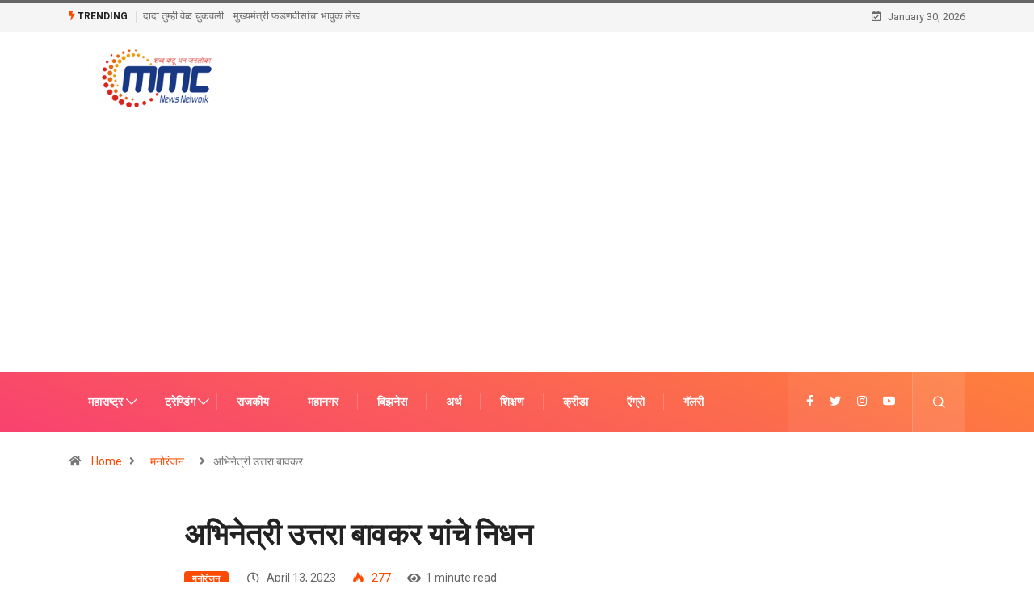

--- FILE ---
content_type: text/html; charset=UTF-8
request_url: https://mmcnewsnetwork.com/actress-uttara-bawkar-passed-away/
body_size: 21410
content:
<!DOCTYPE html>
<html lang="en-US" class="" data-skin="light">
<head>
    <meta charset="UTF-8">
	<meta name='robots' content='index, follow, max-image-preview:large, max-snippet:-1, max-video-preview:-1' />
        <meta name="viewport" content="width=device-width, initial-scale=1, maximum-scale=5">
        <meta name="description" content="अभिनेत्री उत्तरा बावकर यांचे निधन"/>
		<meta property="og:title" content="अभिनेत्री उत्तरा बावकर यांचे निधन"/>
<meta property="og:description" content=""/>
<meta property="og:image" content="https://mmcnewsnetwork.com/wp-content/uploads/2023/04/Uttara-Baokar.jpg"/>
<meta property="og:image:width" content="700"/>
<meta property="og:image:height" content="500"/>
<meta property="og:type" content="article"/>
<meta property="og:article:published_time" content="2023-04-13 07:41:47"/>
<meta property="og:article:modified_time" content="2023-04-13 07:41:49"/>
<meta name="twitter:card" content="summary">
<meta name="twitter:title" content="अभिनेत्री उत्तरा बावकर यांचे निधन"/>
<meta name="twitter:description" content=""/>
<meta name="twitter:image" content="https://mmcnewsnetwork.com/wp-content/uploads/2023/04/Uttara-Baokar.jpg"/>
<meta name="author" content="mmcnews mmcnews"/>

	<!-- This site is optimized with the Yoast SEO plugin v20.1 - https://yoast.com/wordpress/plugins/seo/ -->
	<title>अभिनेत्री उत्तरा बावकर यांचे निधन</title>
	<meta name="description" content="Actress Uttara Bawkar passed away अभिनेत्री उत्तरा बावकर यांचे निधन" />
	<link rel="canonical" href="https://mmcnewsnetwork.com/actress-uttara-bawkar-passed-away/" />
	<meta property="og:url" content="https://mmcnewsnetwork.com/actress-uttara-bawkar-passed-away/" />
	<meta property="og:site_name" content="mmcnewsnetwork.com" />
	<meta property="article:published_time" content="2023-04-13T07:41:47+00:00" />
	<meta property="article:modified_time" content="2023-04-13T07:41:49+00:00" />
	<meta property="og:image" content="https://mmcnewsnetwork.com/wp-content/uploads/2023/04/Uttara-Baokar.jpg" />
	<meta property="og:image:width" content="700" />
	<meta property="og:image:height" content="500" />
	<meta property="og:image:type" content="image/jpeg" />
	<meta name="author" content="mmcnews mmcnews" />
	<meta name="twitter:label1" content="Written by" />
	<meta name="twitter:data1" content="mmcnews mmcnews" />
	<meta name="twitter:label2" content="Est. reading time" />
	<meta name="twitter:data2" content="1 minute" />
	<script type="application/ld+json" class="yoast-schema-graph">{"@context":"https://schema.org","@graph":[{"@type":"WebPage","@id":"https://mmcnewsnetwork.com/actress-uttara-bawkar-passed-away/","url":"https://mmcnewsnetwork.com/actress-uttara-bawkar-passed-away/","name":"अभिनेत्री उत्तरा बावकर यांचे निधन","isPartOf":{"@id":"http://mmcnewsnetwork.com/#website"},"primaryImageOfPage":{"@id":"https://mmcnewsnetwork.com/actress-uttara-bawkar-passed-away/#primaryimage"},"image":{"@id":"https://mmcnewsnetwork.com/actress-uttara-bawkar-passed-away/#primaryimage"},"thumbnailUrl":"https://mmcnewsnetwork.com/wp-content/uploads/2023/04/Uttara-Baokar.jpg","datePublished":"2023-04-13T07:41:47+00:00","dateModified":"2023-04-13T07:41:49+00:00","author":{"@id":"http://mmcnewsnetwork.com/#/schema/person/cf8556329eafcec389858168d9e130c9"},"description":"Actress Uttara Bawkar passed away अभिनेत्री उत्तरा बावकर यांचे निधन","breadcrumb":{"@id":"https://mmcnewsnetwork.com/actress-uttara-bawkar-passed-away/#breadcrumb"},"inLanguage":"en-US","potentialAction":[{"@type":"ReadAction","target":["https://mmcnewsnetwork.com/actress-uttara-bawkar-passed-away/"]}]},{"@type":"ImageObject","inLanguage":"en-US","@id":"https://mmcnewsnetwork.com/actress-uttara-bawkar-passed-away/#primaryimage","url":"https://mmcnewsnetwork.com/wp-content/uploads/2023/04/Uttara-Baokar.jpg","contentUrl":"https://mmcnewsnetwork.com/wp-content/uploads/2023/04/Uttara-Baokar.jpg","width":700,"height":500},{"@type":"BreadcrumbList","@id":"https://mmcnewsnetwork.com/actress-uttara-bawkar-passed-away/#breadcrumb","itemListElement":[{"@type":"ListItem","position":1,"name":"Home","item":"http://mmcnewsnetwork.com/"},{"@type":"ListItem","position":2,"name":"अभिनेत्री उत्तरा बावकर यांचे निधन"}]},{"@type":"WebSite","@id":"http://mmcnewsnetwork.com/#website","url":"http://mmcnewsnetwork.com/","name":"mmcnewsnetwork.com","description":"","potentialAction":[{"@type":"SearchAction","target":{"@type":"EntryPoint","urlTemplate":"http://mmcnewsnetwork.com/?s={search_term_string}"},"query-input":"required name=search_term_string"}],"inLanguage":"en-US"},{"@type":"Person","@id":"http://mmcnewsnetwork.com/#/schema/person/cf8556329eafcec389858168d9e130c9","name":"mmcnews mmcnews","image":{"@type":"ImageObject","inLanguage":"en-US","@id":"http://mmcnewsnetwork.com/#/schema/person/image/","url":"https://secure.gravatar.com/avatar/6b04212a4438ceec8e0758335d149473?s=96&d=mm&r=g","contentUrl":"https://secure.gravatar.com/avatar/6b04212a4438ceec8e0758335d149473?s=96&d=mm&r=g","caption":"mmcnews mmcnews"},"url":"https://mmcnewsnetwork.com/author/mmcnews/"}]}</script>
	<!-- / Yoast SEO plugin. -->


<link rel='dns-prefetch' href='//ajax.googleapis.com' />
<link rel="alternate" type="application/rss+xml" title="mmcnewsnetwork.com &raquo; Feed" href="https://mmcnewsnetwork.com/feed/" />
<link rel="alternate" type="application/rss+xml" title="mmcnewsnetwork.com &raquo; Comments Feed" href="https://mmcnewsnetwork.com/comments/feed/" />
<link rel="alternate" type="application/rss+xml" title="mmcnewsnetwork.com &raquo; अभिनेत्री उत्तरा बावकर यांचे निधन Comments Feed" href="https://mmcnewsnetwork.com/actress-uttara-bawkar-passed-away/feed/" />
<script type="text/javascript">
window._wpemojiSettings = {"baseUrl":"https:\/\/s.w.org\/images\/core\/emoji\/14.0.0\/72x72\/","ext":".png","svgUrl":"https:\/\/s.w.org\/images\/core\/emoji\/14.0.0\/svg\/","svgExt":".svg","source":{"concatemoji":"https:\/\/mmcnewsnetwork.com\/wp-includes\/js\/wp-emoji-release.min.js?ver=6.1.9"}};
/*! This file is auto-generated */
!function(e,a,t){var n,r,o,i=a.createElement("canvas"),p=i.getContext&&i.getContext("2d");function s(e,t){var a=String.fromCharCode,e=(p.clearRect(0,0,i.width,i.height),p.fillText(a.apply(this,e),0,0),i.toDataURL());return p.clearRect(0,0,i.width,i.height),p.fillText(a.apply(this,t),0,0),e===i.toDataURL()}function c(e){var t=a.createElement("script");t.src=e,t.defer=t.type="text/javascript",a.getElementsByTagName("head")[0].appendChild(t)}for(o=Array("flag","emoji"),t.supports={everything:!0,everythingExceptFlag:!0},r=0;r<o.length;r++)t.supports[o[r]]=function(e){if(p&&p.fillText)switch(p.textBaseline="top",p.font="600 32px Arial",e){case"flag":return s([127987,65039,8205,9895,65039],[127987,65039,8203,9895,65039])?!1:!s([55356,56826,55356,56819],[55356,56826,8203,55356,56819])&&!s([55356,57332,56128,56423,56128,56418,56128,56421,56128,56430,56128,56423,56128,56447],[55356,57332,8203,56128,56423,8203,56128,56418,8203,56128,56421,8203,56128,56430,8203,56128,56423,8203,56128,56447]);case"emoji":return!s([129777,127995,8205,129778,127999],[129777,127995,8203,129778,127999])}return!1}(o[r]),t.supports.everything=t.supports.everything&&t.supports[o[r]],"flag"!==o[r]&&(t.supports.everythingExceptFlag=t.supports.everythingExceptFlag&&t.supports[o[r]]);t.supports.everythingExceptFlag=t.supports.everythingExceptFlag&&!t.supports.flag,t.DOMReady=!1,t.readyCallback=function(){t.DOMReady=!0},t.supports.everything||(n=function(){t.readyCallback()},a.addEventListener?(a.addEventListener("DOMContentLoaded",n,!1),e.addEventListener("load",n,!1)):(e.attachEvent("onload",n),a.attachEvent("onreadystatechange",function(){"complete"===a.readyState&&t.readyCallback()})),(e=t.source||{}).concatemoji?c(e.concatemoji):e.wpemoji&&e.twemoji&&(c(e.twemoji),c(e.wpemoji)))}(window,document,window._wpemojiSettings);
</script>
<style type="text/css">
img.wp-smiley,
img.emoji {
	display: inline !important;
	border: none !important;
	box-shadow: none !important;
	height: 1em !important;
	width: 1em !important;
	margin: 0 0.07em !important;
	vertical-align: -0.1em !important;
	background: none !important;
	padding: 0 !important;
}
</style>
	<link rel='stylesheet' id='classic-theme-styles-css' href='https://mmcnewsnetwork.com/wp-includes/css/classic-themes.min.css?ver=1' type='text/css' media='all' />
<style id='global-styles-inline-css' type='text/css'>
body{--wp--preset--color--black: #000000;--wp--preset--color--cyan-bluish-gray: #abb8c3;--wp--preset--color--white: #ffffff;--wp--preset--color--pale-pink: #f78da7;--wp--preset--color--vivid-red: #cf2e2e;--wp--preset--color--luminous-vivid-orange: #ff6900;--wp--preset--color--luminous-vivid-amber: #fcb900;--wp--preset--color--light-green-cyan: #7bdcb5;--wp--preset--color--vivid-green-cyan: #00d084;--wp--preset--color--pale-cyan-blue: #8ed1fc;--wp--preset--color--vivid-cyan-blue: #0693e3;--wp--preset--color--vivid-purple: #9b51e0;--wp--preset--gradient--vivid-cyan-blue-to-vivid-purple: linear-gradient(135deg,rgba(6,147,227,1) 0%,rgb(155,81,224) 100%);--wp--preset--gradient--light-green-cyan-to-vivid-green-cyan: linear-gradient(135deg,rgb(122,220,180) 0%,rgb(0,208,130) 100%);--wp--preset--gradient--luminous-vivid-amber-to-luminous-vivid-orange: linear-gradient(135deg,rgba(252,185,0,1) 0%,rgba(255,105,0,1) 100%);--wp--preset--gradient--luminous-vivid-orange-to-vivid-red: linear-gradient(135deg,rgba(255,105,0,1) 0%,rgb(207,46,46) 100%);--wp--preset--gradient--very-light-gray-to-cyan-bluish-gray: linear-gradient(135deg,rgb(238,238,238) 0%,rgb(169,184,195) 100%);--wp--preset--gradient--cool-to-warm-spectrum: linear-gradient(135deg,rgb(74,234,220) 0%,rgb(151,120,209) 20%,rgb(207,42,186) 40%,rgb(238,44,130) 60%,rgb(251,105,98) 80%,rgb(254,248,76) 100%);--wp--preset--gradient--blush-light-purple: linear-gradient(135deg,rgb(255,206,236) 0%,rgb(152,150,240) 100%);--wp--preset--gradient--blush-bordeaux: linear-gradient(135deg,rgb(254,205,165) 0%,rgb(254,45,45) 50%,rgb(107,0,62) 100%);--wp--preset--gradient--luminous-dusk: linear-gradient(135deg,rgb(255,203,112) 0%,rgb(199,81,192) 50%,rgb(65,88,208) 100%);--wp--preset--gradient--pale-ocean: linear-gradient(135deg,rgb(255,245,203) 0%,rgb(182,227,212) 50%,rgb(51,167,181) 100%);--wp--preset--gradient--electric-grass: linear-gradient(135deg,rgb(202,248,128) 0%,rgb(113,206,126) 100%);--wp--preset--gradient--midnight: linear-gradient(135deg,rgb(2,3,129) 0%,rgb(40,116,252) 100%);--wp--preset--duotone--dark-grayscale: url('#wp-duotone-dark-grayscale');--wp--preset--duotone--grayscale: url('#wp-duotone-grayscale');--wp--preset--duotone--purple-yellow: url('#wp-duotone-purple-yellow');--wp--preset--duotone--blue-red: url('#wp-duotone-blue-red');--wp--preset--duotone--midnight: url('#wp-duotone-midnight');--wp--preset--duotone--magenta-yellow: url('#wp-duotone-magenta-yellow');--wp--preset--duotone--purple-green: url('#wp-duotone-purple-green');--wp--preset--duotone--blue-orange: url('#wp-duotone-blue-orange');--wp--preset--font-size--small: 13px;--wp--preset--font-size--medium: 20px;--wp--preset--font-size--large: 36px;--wp--preset--font-size--x-large: 42px;--wp--preset--spacing--20: 0.44rem;--wp--preset--spacing--30: 0.67rem;--wp--preset--spacing--40: 1rem;--wp--preset--spacing--50: 1.5rem;--wp--preset--spacing--60: 2.25rem;--wp--preset--spacing--70: 3.38rem;--wp--preset--spacing--80: 5.06rem;}:where(.is-layout-flex){gap: 0.5em;}body .is-layout-flow > .alignleft{float: left;margin-inline-start: 0;margin-inline-end: 2em;}body .is-layout-flow > .alignright{float: right;margin-inline-start: 2em;margin-inline-end: 0;}body .is-layout-flow > .aligncenter{margin-left: auto !important;margin-right: auto !important;}body .is-layout-constrained > .alignleft{float: left;margin-inline-start: 0;margin-inline-end: 2em;}body .is-layout-constrained > .alignright{float: right;margin-inline-start: 2em;margin-inline-end: 0;}body .is-layout-constrained > .aligncenter{margin-left: auto !important;margin-right: auto !important;}body .is-layout-constrained > :where(:not(.alignleft):not(.alignright):not(.alignfull)){max-width: var(--wp--style--global--content-size);margin-left: auto !important;margin-right: auto !important;}body .is-layout-constrained > .alignwide{max-width: var(--wp--style--global--wide-size);}body .is-layout-flex{display: flex;}body .is-layout-flex{flex-wrap: wrap;align-items: center;}body .is-layout-flex > *{margin: 0;}:where(.wp-block-columns.is-layout-flex){gap: 2em;}.has-black-color{color: var(--wp--preset--color--black) !important;}.has-cyan-bluish-gray-color{color: var(--wp--preset--color--cyan-bluish-gray) !important;}.has-white-color{color: var(--wp--preset--color--white) !important;}.has-pale-pink-color{color: var(--wp--preset--color--pale-pink) !important;}.has-vivid-red-color{color: var(--wp--preset--color--vivid-red) !important;}.has-luminous-vivid-orange-color{color: var(--wp--preset--color--luminous-vivid-orange) !important;}.has-luminous-vivid-amber-color{color: var(--wp--preset--color--luminous-vivid-amber) !important;}.has-light-green-cyan-color{color: var(--wp--preset--color--light-green-cyan) !important;}.has-vivid-green-cyan-color{color: var(--wp--preset--color--vivid-green-cyan) !important;}.has-pale-cyan-blue-color{color: var(--wp--preset--color--pale-cyan-blue) !important;}.has-vivid-cyan-blue-color{color: var(--wp--preset--color--vivid-cyan-blue) !important;}.has-vivid-purple-color{color: var(--wp--preset--color--vivid-purple) !important;}.has-black-background-color{background-color: var(--wp--preset--color--black) !important;}.has-cyan-bluish-gray-background-color{background-color: var(--wp--preset--color--cyan-bluish-gray) !important;}.has-white-background-color{background-color: var(--wp--preset--color--white) !important;}.has-pale-pink-background-color{background-color: var(--wp--preset--color--pale-pink) !important;}.has-vivid-red-background-color{background-color: var(--wp--preset--color--vivid-red) !important;}.has-luminous-vivid-orange-background-color{background-color: var(--wp--preset--color--luminous-vivid-orange) !important;}.has-luminous-vivid-amber-background-color{background-color: var(--wp--preset--color--luminous-vivid-amber) !important;}.has-light-green-cyan-background-color{background-color: var(--wp--preset--color--light-green-cyan) !important;}.has-vivid-green-cyan-background-color{background-color: var(--wp--preset--color--vivid-green-cyan) !important;}.has-pale-cyan-blue-background-color{background-color: var(--wp--preset--color--pale-cyan-blue) !important;}.has-vivid-cyan-blue-background-color{background-color: var(--wp--preset--color--vivid-cyan-blue) !important;}.has-vivid-purple-background-color{background-color: var(--wp--preset--color--vivid-purple) !important;}.has-black-border-color{border-color: var(--wp--preset--color--black) !important;}.has-cyan-bluish-gray-border-color{border-color: var(--wp--preset--color--cyan-bluish-gray) !important;}.has-white-border-color{border-color: var(--wp--preset--color--white) !important;}.has-pale-pink-border-color{border-color: var(--wp--preset--color--pale-pink) !important;}.has-vivid-red-border-color{border-color: var(--wp--preset--color--vivid-red) !important;}.has-luminous-vivid-orange-border-color{border-color: var(--wp--preset--color--luminous-vivid-orange) !important;}.has-luminous-vivid-amber-border-color{border-color: var(--wp--preset--color--luminous-vivid-amber) !important;}.has-light-green-cyan-border-color{border-color: var(--wp--preset--color--light-green-cyan) !important;}.has-vivid-green-cyan-border-color{border-color: var(--wp--preset--color--vivid-green-cyan) !important;}.has-pale-cyan-blue-border-color{border-color: var(--wp--preset--color--pale-cyan-blue) !important;}.has-vivid-cyan-blue-border-color{border-color: var(--wp--preset--color--vivid-cyan-blue) !important;}.has-vivid-purple-border-color{border-color: var(--wp--preset--color--vivid-purple) !important;}.has-vivid-cyan-blue-to-vivid-purple-gradient-background{background: var(--wp--preset--gradient--vivid-cyan-blue-to-vivid-purple) !important;}.has-light-green-cyan-to-vivid-green-cyan-gradient-background{background: var(--wp--preset--gradient--light-green-cyan-to-vivid-green-cyan) !important;}.has-luminous-vivid-amber-to-luminous-vivid-orange-gradient-background{background: var(--wp--preset--gradient--luminous-vivid-amber-to-luminous-vivid-orange) !important;}.has-luminous-vivid-orange-to-vivid-red-gradient-background{background: var(--wp--preset--gradient--luminous-vivid-orange-to-vivid-red) !important;}.has-very-light-gray-to-cyan-bluish-gray-gradient-background{background: var(--wp--preset--gradient--very-light-gray-to-cyan-bluish-gray) !important;}.has-cool-to-warm-spectrum-gradient-background{background: var(--wp--preset--gradient--cool-to-warm-spectrum) !important;}.has-blush-light-purple-gradient-background{background: var(--wp--preset--gradient--blush-light-purple) !important;}.has-blush-bordeaux-gradient-background{background: var(--wp--preset--gradient--blush-bordeaux) !important;}.has-luminous-dusk-gradient-background{background: var(--wp--preset--gradient--luminous-dusk) !important;}.has-pale-ocean-gradient-background{background: var(--wp--preset--gradient--pale-ocean) !important;}.has-electric-grass-gradient-background{background: var(--wp--preset--gradient--electric-grass) !important;}.has-midnight-gradient-background{background: var(--wp--preset--gradient--midnight) !important;}.has-small-font-size{font-size: var(--wp--preset--font-size--small) !important;}.has-medium-font-size{font-size: var(--wp--preset--font-size--medium) !important;}.has-large-font-size{font-size: var(--wp--preset--font-size--large) !important;}.has-x-large-font-size{font-size: var(--wp--preset--font-size--x-large) !important;}
.wp-block-navigation a:where(:not(.wp-element-button)){color: inherit;}
:where(.wp-block-columns.is-layout-flex){gap: 2em;}
.wp-block-pullquote{font-size: 1.5em;line-height: 1.6;}
</style>
<link rel='stylesheet' id='apsc-frontend-css-css' href='https://mmcnewsnetwork.com/wp-content/plugins/accesspress-social-counter/css/frontend.css?ver=1.9.2' type='text/css' media='all' />
<link rel='stylesheet' id='contact-form-7-css' href='https://mmcnewsnetwork.com/wp-content/plugins/contact-form-7/includes/css/styles.css?ver=5.7.7' type='text/css' media='all' />
<link rel='stylesheet' id='it_epoll_core-css' href='https://mmcnewsnetwork.com/wp-content/plugins/epoll-wp-voting/assets/css/epoll-core.css?ver=6.1.9' type='text/css' media='all' />
<link rel='stylesheet' id='it_epoll_style-css' href='https://mmcnewsnetwork.com/wp-content/plugins/epoll-wp-voting/assets/css/it_epoll_frontendv3.css?ver=6.1.9' type='text/css' media='all' />
<link rel='stylesheet' id='it_epoll_opinion_style-css' href='https://mmcnewsnetwork.com/wp-content/plugins/epoll-wp-voting/assets/css/theme/it_epoll_opinion_fontendv3.css?ver=6.1.9' type='text/css' media='all' />
<link rel='stylesheet' id='ssb-front-css-css' href='https://mmcnewsnetwork.com/wp-content/plugins/simple-social-buttons/assets/css/front.css?ver=6.1.0' type='text/css' media='all' />
<link rel='stylesheet' id='bootstrap-css' href='https://mmcnewsnetwork.com/wp-content/themes/digiqole/assets/css/bootstrap.min.css?ver=2.1.5' type='text/css' media='all' />
<link rel='stylesheet' id='icon-font-css' href='https://mmcnewsnetwork.com/wp-content/themes/digiqole/assets/css/icon-font.css?ver=2.1.5' type='text/css' media='all' />
<link rel='preload' as='style' id='digiqole-all-style-css' href='https://mmcnewsnetwork.com/wp-content/themes/digiqole/assets/css/all.css?ver=2.1.5' type='text/css' media='all' />
<link rel='stylesheet' id='digiqole-master-css' href='https://mmcnewsnetwork.com/wp-content/themes/digiqole/assets/css/master.css?ver=2.1.5' type='text/css' media='all' />
<style id='digiqole-master-inline-css' type='text/css'>
.progress-bar{ background-color : #000}
        html.fonts-loaded body{ font-family: Roboto }
        .body-box-layout{ 
            background-image:url();;
            background-repeat: no-repeat;
            background-position: center;
            background-size: cover;
            background-attachment: fixed;
         }
        body,
        .post-navigation .post-previous a p, .post-navigation .post-next a p,
        .dark-mode .blog-single .post-meta li,
        .dark-mode .wp-block-quote p,
        .dark-mode .wp-block-quote::before,
        .dark-mode .wp-block-quote cite,
        .dark-mode .view-review-list .xs-review-date,
        .dark-mode .view-review-list .xs-reviewer-author,
        .dark-mode .breadcrumb li,
        .dark-mode .post-meta span,
        .dark-mode .post-meta span a,
        .dark-mode .tranding-bg-white .tranding-bar .trending-slide-bg.trending-slide .post-title a,
        .dark-mode .blog-single .post-meta li.post-author a{
           color:  #333333;
        }

        h1, h2, h3, h4, h5, h6,
        .post-title,
        .post-navigation span,
        .post-title a,
        .dark-mode .error-page .error-code,
        .dark-mode.archive .entry-blog-summery .readmore-btn,
        .dark-mode .entry-blog-summery.ts-post .readmore-btn,
        .dark-mode .apsc-icons-wrapper.apsc-theme-2 .apsc-each-profile a,
        .dark-mode .ts-author-content .comment a{
            color:  #222222;
        }


        .dark-mode .apsc-icons-wrapper.apsc-theme-2 .apsc-each-profile a{
            color: #222222 !important;
        }
        .dark-mode .blog-single .post .post-body{
            background: transparent;
        }

        html.fonts-loaded h1,
        html.fonts-loaded h2{
            font-family: Barlow;
        }
        html.fonts-loaded h3{ 
            font-family: Barlow;
        }

        html.fonts-loaded h4{ 
            font-family: Barlow;
        }

        a,
        .entry-header .entry-title a:hover,
        .sidebar ul li a:hover,
        .breadcrumb a:hover {
            color: #fc4a00;
            transition: all ease 500ms;
        }
      
        .btn-primary:hover,
        .switch__background,
        .switch__mouth,
        .switch__eye-left,
        .switch__eye-right{
         background: #e74907;
         border-color: #e74907;;
        }

        .tag-lists a:hover,
        .tagcloud a:hover,
        .owl-carousel .owl-dots .owl-dot.active span,
        .blog-single .tag-lists a:hover {
            border-color: #fc4a00;
        }

        blockquote.wp-block-quote, .wp-block-quote, .wp-block-quote:not(.is-large):not(.is-style-large), .wp-block-pullquote blockquote,
         blockquote.wp-block-pullquote, .wp-block-quote.is-large, .wp-block-quote.is-style-large{
            border-left-color: #fc4a00;
        }
        
        .post .post-footer .readmore,
        .post .post-media .video-link-btn a,
        .post-list-item .recen-tab-menu.nav-tabs li a:before, 
        .post-list-item .recen-tab-menu.nav-tabs li a:after,
        .blog-single .xs-review-box .xs-review .xs-btn:hover,
        .blog-single .tag-lists span,
        .tag-lists a:hover, .tagcloud a:hover,
        .heading-style3 .block-title .title-angle-shap:before, 
        .heading-style3 .block-title .title-angle-shap:after,
         .heading-style3 .widget-title .title-angle-shap:before, 
         .heading-style3 .widget-title .title-angle-shap:after, 
         .sidebar .widget .block-title .title-angle-shap:before,
          .sidebar .widget .block-title .title-angle-shap:after, 
          .sidebar .widget .widget-title .title-angle-shap:before, 
        .sidebar .widget .widget-title .title-angle-shap:after,
        .pagination li.active a, .pagination li:hover a,
        .owl-carousel .owl-dots .owl-dot.active span,
        .main-pagination .swiper-pagination-bullet-active,
        .swiper-pagination .swiper-pagination-bullet-active,
        .header .navbar-light .ekit-wid-con .digiqole-elementskit-menu
         .elementskit-navbar-nav > li.active > a:before,
         .trending-light .tranding-bar .trending-slide .trending-title,
        .post-list-item .post-thumb .tab-post-count, .post-list-item .post-thumb .post-index,
        .woocommerce ul.products li.product .button,.woocommerce ul.products li.product .added_to_cart,
        .woocommerce nav.woocommerce-pagination ul li a:focus, .woocommerce nav.woocommerce-pagination ul li a:hover, .woocommerce nav.woocommerce-pagination ul li span.current,
        .woocommerce #respond input#submit.alt, .woocommerce a.button.alt, .woocommerce button.button.alt, .woocommerce input.button.alt,.sponsor-web-link a:hover i, .woocommerce .widget_price_filter .ui-slider .ui-slider-range,
        .woocommerce span.onsale,
        .not-found .input-group-btn,
        .btn,
        .BackTo,
        .sidebar .widget.widget_search .input-group-btn,
        .woocommerce ul.products li.product .added_to_cart:hover, .woocommerce #respond input#submit.alt:hover, .woocommerce a.button.alt:hover, .woocommerce button.button.alt:hover, 
        .footer-social li a,
        .digiqole-video-post .video-item .post-video .ts-play-btn,
        .blog-single .post-meta .social-share i.fa-share,
        .social-share i.ts-icon-share,
        .woocommerce input.button.alt:hover,
        .woocommerce .widget_price_filter .ui-slider .ui-slider-handle,
        #preloader,
        .main-slider .swiper-button-next:hover,
        .main-slider .swiper-button-prev:hover,
        .main-slider .owl-dots .owl-dot.swiper-pagination-bullet-active,
        .main-slider .owl-dots .swiper-pagination-bullet.swiper-pagination-bullet-active,
        .main-slider .swiper-pagination .owl-dot.swiper-pagination-bullet-active,
        .main-slider .swiper-pagination .swiper-pagination-bullet.swiper-pagination-bullet-active,
        .main-slider .main-pagination .owl-dot.swiper-pagination-bullet-active,
        .main-slider .main-pagination .swiper-pagination-bullet.swiper-pagination-bullet-active,
        .weekend-top .owl-dots .owl-dot.swiper-pagination-bullet-active,
        .weekend-top .owl-dots .swiper-pagination-bullet.swiper-pagination-bullet-active,
        .weekend-top .swiper-pagination .owl-dot.swiper-pagination-bullet-active,
        .weekend-top .swiper-pagination .swiper-pagination-bullet.swiper-pagination-bullet-active,
        .featured-tab-item .nav-tabs .nav-link.active:before,
        .post-slider .swiper-pagination .swiper-pagination-bullet.swiper-pagination-bullet-active,
        .blog-single .post-meta .social-share .ts-icon-share {
            background: #fc4a00;
        }
        .owl-carousel.owl-loaded .owl-nav .owl-next.disabled, 
        .owl-carousel.owl-loaded .owl-nav .owl-prev.disabled,
        .ts-about-image-wrapper.owl-carousel.owl-theme .owl-nav [class*=owl-]:hover{
            background: #fc4a00 !important;
        }

        .ts-footer .recent-posts-widget .post-content .post-title a:hover,
        .post-list-item .recen-tab-menu.nav-tabs li a.active,
        .ts-footer .footer-left-widget .footer-social li a:hover,
         .ts-footer .footer-widget .footer-social li a:hover,
         .heading-style3 .block-title, .heading-style3 .widget-title,
         .topbar.topbar-gray .tranding-bg-white .tranding-bar .trending-slide-bg .trending-title i,
         .sidebar .widget .block-title, .sidebar .widget .widget-title,
         .header .navbar-light .ekit-wid-con .digiqole-elementskit-menu .elementskit-navbar-nav .dropdown-item.active,
         .header .navbar-light .ekit-wid-con .digiqole-elementskit-menu .elementskit-navbar-nav li a:hover,
         .social-links li a:hover,
         .post-title a:hover,
         .video-tab-list .post-tab-list li a.active h4.post-title, .video-tab-list .post-tab-list li a:hover h4.post-title,
         .featured-tab-item .nav-tabs .nav-link.active .tab-head > span.tab-text-title,
         .woocommerce ul.products li.product .price, 
         .woocommerce ul.products li.product .woocommerce-loop-product__title:hover,
         .load-more-btn .digiqole-post-grid-loadmore:hover,
         .blog-single .post-meta li.meta-post-view,
         .ts-overlay-style .post-meta-info li.active i,
         .blog-single .post-meta li a:hover {
            color: #fc4a00;
        }
        
        .post-layout-style5 .post-meta li.meta-post-view .ts-icon {
            color: #fc4a00!important;
        }
      
        
            .header .navbar-light .ekit-wid-con .digiqole-elementskit-menu{
               height: 75px;
            }
            @media(min-width: 1024px){
                .header-gradient-area .navbar-light .ekit-wid-con .digiqole-elementskit-menu .elementskit-navbar-nav > li > a,
                .header.header-gradient .navbar-light .ekit-wid-con .digiqole-elementskit-menu .elementskit-navbar-nav > li > a, 
                .header .navbar-light .ekit-wid-con .digiqole-elementskit-menu .elementskit-navbar-nav > li > a,
                 .header .navbar-light .nav-search-area a, .header-gradient .navbar-light .social-links li a, 
                 .header .navbar-light .navbar-nav > li > a, 
               .header-gradient .navbar-light .nav-search-area .header-search-icon a{
                   line-height: 75px;
               }
            }
        
     
            html.fonts-loaded .header .navbar-light .navbar-nav li ul.dropdown-menu li a,
            html.fonts-loaded .header .navbar-light .ekit-wid-con .digiqole-elementskit-menu .elementskit-navbar-nav li ul li a,
            html.fonts-loaded .header .navbar-light .ekit-wid-con .digiqole-elementskit-menu .elementskit-navbar-nav li .elementskit-dropdown li a{
                   color: ;
                   font-size: 12px;
                }
            
            html.fonts-loaded .header-gradient-area .navbar-light .ekit-wid-con .digiqole-elementskit-menu .elementskit-navbar-nav > li > a,
            html.fonts-loaded .header.header-gradient .navbar-light .ekit-wid-con .digiqole-elementskit-menu .elementskit-navbar-nav > li > a,
            html.fonts-loaded .header .navbar-light .ekit-wid-con .digiqole-elementskit-menu .elementskit-navbar-nav > li > a,
            html.fonts-loaded .header .navbar-light .nav-search-area a,
            html.fonts-loaded .header-gradient .navbar-light .social-links li a,
            html.fonts-loaded .header .navbar-light .navbar-nav > li > a,
            html.fonts-loaded .header-gradient .navbar-light .nav-search-area .header-search-icon a{
                font-family: Roboto;
                }
            .ts-footer{
            padding-top:70px;
            padding-bottom:20px;
         }
      body,
      .dark-mode .ts-author-media,
      .dark-mode .ts-author-content::before,
      .dark-mode .ts-author-content::after,
      .dark-mode .post-layout-style4 .post-single .entry-header{
         background-color: #ffffff;
      }
     
      .ts-footer{
          background-color: #222222;
          background-repeat:no-repeat;
          background-size: cover;
          background-image:url();
          
      }
      .newsletter-form span,
      .ts-footer .widget-title span{
        background-color: #222222;
      }

      .ts-footer-classic .widget-title,
      .ts-footer-classic h3,
      .ts-footer-classic h4,
      .ts-footer .widget-title,
      .ts-footer-classic .contact h3{
          color: #fff;
      }
      .ts-footer p,
      .ts-footer .list-arrow li a,
      .ts-footer .menu li a,
      .ts-footer .service-time li,
      .ts-footer .list-arrow li::before, 
      .ts-footer .footer-info li,
      .ts-footer .footer-left-widget .footer-social li a, .ts-footer .footer-widget .footer-social li a,
      .ts-footer .footer-left-widget p, .ts-footer .footer-widget p,
      .ts-footer .recent-posts-widget .post-content .post-title a,
      .ts-footer .menu li::before{
        color: #fff;
      }

     
     
      .copy-right{
         background-color: #101010;
      }
      .copy-right .copyright-text p{
         color: #fff;
      }
      
</style>
<script type='text/javascript' src='https://mmcnewsnetwork.com/wp-includes/js/jquery/jquery.min.js?ver=3.6.1' id='jquery-core-js'></script>
<script type='text/javascript' src='https://mmcnewsnetwork.com/wp-includes/js/jquery/jquery-migrate.min.js?ver=3.3.2' id='jquery-migrate-js'></script>
<script type='text/javascript' src='https://mmcnewsnetwork.com/wp-content/plugins/epoll-wp-voting/backend/addons/default/assets/js/jquery.validate.min.js?ver=1' id='it_epoll_validetta_script-js'></script>
<script type='text/javascript' id='it_epoll_common_js-js-extra'>
/* <![CDATA[ */
var it_epoll_ajax_obj = {"ajax_url":"https:\/\/mmcnewsnetwork.com\/wp-admin\/admin-ajax.php"};
/* ]]> */
</script>
<script type='text/javascript' src='https://mmcnewsnetwork.com/wp-content/plugins/epoll-wp-voting/backend/addons/default/assets/js/it_epoll_common.js?ver=1' id='it_epoll_common_js-js'></script>
<script type='text/javascript' src='https://mmcnewsnetwork.com/wp-content/plugins/epoll-wp-voting/backend/addons/default/assets/js/it_epoll_opinion_voting.js?ver=1' id='it_epoll_opinion_voting_js-js'></script>
<script type='text/javascript' src='https://mmcnewsnetwork.com/wp-content/plugins/epoll-wp-voting/backend/addons/default/assets/js/it_epoll_poll_voting.js?ver=1' id='it_epoll_poll_voting_js-js'></script>
<script type='text/javascript' id='csf-google-web-fonts-js-extra'>
/* <![CDATA[ */
var WebFontConfig = {"google":{"families":["Roboto:400regular,700","Barlow:600700"]}};
/* ]]> */
</script>
<script type='text/javascript' src='//ajax.googleapis.com/ajax/libs/webfont/1.6.26/webfont.js' id='csf-google-web-fonts-js'></script>
<link rel="https://api.w.org/" href="https://mmcnewsnetwork.com/wp-json/" /><link rel="alternate" type="application/json" href="https://mmcnewsnetwork.com/wp-json/wp/v2/posts/48053" /><link rel="EditURI" type="application/rsd+xml" title="RSD" href="https://mmcnewsnetwork.com/xmlrpc.php?rsd" />
<link rel="wlwmanifest" type="application/wlwmanifest+xml" href="https://mmcnewsnetwork.com/wp-includes/wlwmanifest.xml" />
<meta name="generator" content="WordPress 6.1.9" />
<link rel='shortlink' href='https://mmcnewsnetwork.com/?p=48053' />
<link rel="alternate" type="application/json+oembed" href="https://mmcnewsnetwork.com/wp-json/oembed/1.0/embed?url=https%3A%2F%2Fmmcnewsnetwork.com%2Factress-uttara-bawkar-passed-away%2F" />
<link rel="alternate" type="text/xml+oembed" href="https://mmcnewsnetwork.com/wp-json/oembed/1.0/embed?url=https%3A%2F%2Fmmcnewsnetwork.com%2Factress-uttara-bawkar-passed-away%2F&#038;format=xml" />
 <style media="screen">

		.simplesocialbuttons.simplesocialbuttons_inline .ssb-fb-like, .simplesocialbuttons.simplesocialbuttons_inline amp-facebook-like {
	  margin: ;
	}
		 /*inline margin*/
	
	
	
	
	
		.simplesocialbuttons.simplesocialbuttons_inline.simplesocial-round-icon button{
	  margin: ;
	}

	
			 /*margin-digbar*/

	
	
	
	
	
	
	
</style>

<!-- Open Graph Meta Tags generated by Simple Social Buttons 6.1.0 -->
<meta property="og:title" content="अभिनेत्री उत्तरा बावकर यांचे निधन - mmcnewsnetwork.com" />
<meta property="og:description" content="&#2350;&#2369;&#2306;&#2348;&#2312;, &#2342;&#2367;. &#2407;&#2409; (&#2319;&#2350;&#2319;&#2350;&#2360;&#2368; &#2344;&#2381;&#2351;&#2370;&#2332; &#2344;&#2375;&#2335;&#2357;&#2352;&#2381;&#2325;) : &#2352;&#2366;&#2359;&#2381;&#2335;&#2381;&#2352;&#2368;&#2351; &#2346;&#2369;&#2352;&#2360;&#2381;&#2325;&#2366;&#2352; &#2357;&#2367;&#2332;&#2375;&#2340;&#2381;&#2351;&#2366; &#2332;&#2381;&#2351;&#2375;&#2359;&#2381;&#2336; &#2309;&#2349;&#2367;&#2344;&#2375;&#2340;&#2381;&#2352;&#2368; &#2313;&#2340;&#2381;&#2340;&#2352;&#2366; &#2348;&#2366;&#2357;&#2325;&#2352; (79) &#2351;&#2366;&#2306;&#2330;&#2375; &#2348;&#2369;&#2343;&#2357;&#2366;&#2352;&#2368; (&#2342;&#2367;.12 &#2319;&#2346;&#2381;&#2352;&#2367;&#2354;) &#2344;&#2367;&#2343;&#2344; &#2333;&#2366;&#2354;&#2375; &#2310;&#2361;&#2375;. &#2327;&#2375;&#2354;&#2381;&#2351;&#2366; &#2325;&#2366;&#2361;&#2368; &#2325;&#2366;&#2355;&#2366;&#2346;&#2366;&#2360;&#2370;&#2344; &#2340;&#2381;&#2351;&#2366; &#2310;&#2332;&#2366;&#2352;&#2368; &#2361;&#2379;&#2340;&#2381;&#2351;&#2366;. &#2350;&#2352;&#2366;&#2336;&#2368;, &#2361;&#2367;&#2306;&#2342;&#2368; &#2330;&#2367;&#2340;&#2381;&#2352;&#2346;&#2335; &#2310;&#2339;&#2367; &#2350;&#2366;&#2354;&#2367;&#2325;&#2366;&#2306;&#2350;&#2343;&#2381;&#2351;&#2375; &#2340;&#2381;&#2351;&#2366;&#2306;&#2344;&#2368; &#2310;&#2346;&#2354;&#2381;&#2351;&#2366; &#2309;&#2349;&#2367;&#2344;&#2351;&#2366;&#2330;&#2366; &#2336;&#2360;&#2366; &#2313;&#2350;&#2335;&#2357;&#2354;&#2366; &#2361;&#2379;&#2340;&#2366;. &#2344;&#2373;&#2358;&#2344;&#2354; &#2360;&#2381;&#2325;&#2370;&#2354; &#2321;&#2347; &#2337;&#2381;&#2352;&#2366;&#2350;&#2366;&#2350;&#2343;&#2381;&#2351;&#2375; &#2340;&#2381;&#2351;&#2366;&#2306;&#2344;&#2368; &#2309;&#2344;&#2375;&#2325; &#2357;&#2352;&#2381;&#2359;&#2375; &#2309;&#2343;&#2381;&#2351;&#2366;&#2346;&#2344;&#2366;&#2330;&#2375; &#2325;&#2366;&#2350; &#2325;&#2375;&#2354;&#2375; &#2361;&#2379;&#2340;&#2375;. &#2313;&#2340;&#2381;&#2340;&#2352;&#2366; &#2348;&#2366;&#2357;&#2325;&#2352; &#2351;&#2366;&#2306;&#2344;&#2368; 1986 &#2350;&#2343;&#2381;&#2351;&#2375; &#2310;&#2354;&#2375;&#2354;&#2381;&#2351;&#2366; '&#2351;&#2366;&#2340;&#2381;&#2352;&#2366;' &#2351;&#2366; &#2350;&#2366;&#2354;&#2367;&#2325;&#2375;&#2340;&#2370;&#2344; &#2309;&#2349;&#2367;&#2344;&#2351;&hellip;" />
<meta property="og:url" content="https://mmcnewsnetwork.com/actress-uttara-bawkar-passed-away/" />
<meta property="og:site_name" content="mmcnewsnetwork.com" />
<meta property="og:image" content="https://mmcnewsnetwork.com/wp-content/uploads/2023/04/Uttara-Baokar.jpg" />
<meta name="twitter:card" content="summary_large_image" />
<meta name="twitter:description" content="&#2350;&#2369;&#2306;&#2348;&#2312;, &#2342;&#2367;. &#2407;&#2409; (&#2319;&#2350;&#2319;&#2350;&#2360;&#2368; &#2344;&#2381;&#2351;&#2370;&#2332; &#2344;&#2375;&#2335;&#2357;&#2352;&#2381;&#2325;) : &#2352;&#2366;&#2359;&#2381;&#2335;&#2381;&#2352;&#2368;&#2351; &#2346;&#2369;&#2352;&#2360;&#2381;&#2325;&#2366;&#2352; &#2357;&#2367;&#2332;&#2375;&#2340;&#2381;&#2351;&#2366; &#2332;&#2381;&#2351;&#2375;&#2359;&#2381;&#2336; &#2309;&#2349;&#2367;&#2344;&#2375;&#2340;&#2381;&#2352;&#2368; &#2313;&#2340;&#2381;&#2340;&#2352;&#2366; &#2348;&#2366;&#2357;&#2325;&#2352; (79) &#2351;&#2366;&#2306;&#2330;&#2375; &#2348;&#2369;&#2343;&#2357;&#2366;&#2352;&#2368; (&#2342;&#2367;.12 &#2319;&#2346;&#2381;&#2352;&#2367;&#2354;) &#2344;&#2367;&#2343;&#2344; &#2333;&#2366;&#2354;&#2375; &#2310;&#2361;&#2375;. &#2327;&#2375;&#2354;&#2381;&#2351;&#2366; &#2325;&#2366;&#2361;&#2368; &#2325;&#2366;&#2355;&#2366;&#2346;&#2366;&#2360;&#2370;&#2344; &#2340;&#2381;&#2351;&#2366; &#2310;&#2332;&#2366;&#2352;&#2368; &#2361;&#2379;&#2340;&#2381;&#2351;&#2366;. &#2350;&#2352;&#2366;&#2336;&#2368;, &#2361;&#2367;&#2306;&#2342;&#2368; &#2330;&#2367;&#2340;&#2381;&#2352;&#2346;&#2335; &#2310;&#2339;&#2367; &#2350;&#2366;&#2354;&#2367;&#2325;&#2366;&#2306;&#2350;&#2343;&#2381;&#2351;&#2375; &#2340;&#2381;&#2351;&#2366;&#2306;&#2344;&#2368; &#2310;&#2346;&#2354;&#2381;&#2351;&#2366; &#2309;&#2349;&#2367;&#2344;&#2351;&#2366;&#2330;&#2366; &#2336;&#2360;&#2366; &#2313;&#2350;&#2335;&#2357;&#2354;&#2366; &#2361;&#2379;&#2340;&#2366;. &#2344;&#2373;&#2358;&#2344;&#2354; &#2360;&#2381;&#2325;&#2370;&#2354; &#2321;&#2347; &#2337;&#2381;&#2352;&#2366;&#2350;&#2366;&#2350;&#2343;&#2381;&#2351;&#2375; &#2340;&#2381;&#2351;&#2366;&#2306;&#2344;&#2368; &#2309;&#2344;&#2375;&#2325; &#2357;&#2352;&#2381;&#2359;&#2375; &#2309;&#2343;&#2381;&#2351;&#2366;&#2346;&#2344;&#2366;&#2330;&#2375; &#2325;&#2366;&#2350; &#2325;&#2375;&#2354;&#2375; &#2361;&#2379;&#2340;&#2375;. &#2313;&#2340;&#2381;&#2340;&#2352;&#2366; &#2348;&#2366;&#2357;&#2325;&#2352; &#2351;&#2366;&#2306;&#2344;&#2368; 1986 &#2350;&#2343;&#2381;&#2351;&#2375; &#2310;&#2354;&#2375;&#2354;&#2381;&#2351;&#2366; '&#2351;&#2366;&#2340;&#2381;&#2352;&#2366;' &#2351;&#2366; &#2350;&#2366;&#2354;&#2367;&#2325;&#2375;&#2340;&#2370;&#2344; &#2309;&#2349;&#2367;&#2344;&#2351;&hellip;" />
<meta name="twitter:title" content="अभिनेत्री उत्तरा बावकर यांचे निधन - mmcnewsnetwork.com" />
<meta property="twitter:image" content="https://mmcnewsnetwork.com/wp-content/uploads/2023/04/Uttara-Baokar.jpg" />
            <meta name="description" content="अभिनेत्री उत्तरा बावकर यांचे निधन">
            <meta property="og:title" content="अभिनेत्री उत्तरा बावकर यांचे निधन">
            <meta property="og:description" content="&#2350;&#2369;&#2306;&#2348;&#2312;, &#2342;&#2367;. &#2407;&#2409; (&#2319;&#2350;&#2319;&#2350;&#2360;&#2368; &#2344;&#2381;&#2351;&#2370;&#2332; &#2344;&#2375;&#2335;&#2357;&#2352;&#2381;&#2325;) : &#2352;&#2366;&#2359;&#2381;&#2335;&#2381;&#2352;&#2368;&#2351; &#2346;&#2369;&#2352;&#2360;&#2381;&#2325;&#2366;&#2352; &#2357;&#2367;&#2332;&#2375;&#2340;&#2381;&#2351;&#2366; &#2332;&#2381;&#2351;&#2375;&#2359;&#2381;&#2336; &#2309;&#2349;&#2367;&#2344;&#2375;&#2340;&#2381;&#2352;&#2368; &#2313;&#2340;&#2381;&#2340;&#2352;&#2366; &#2348;&#2366;&#2357;&#2325;&#2352; (79) &#2351;&#2366;&#2306;&#2330;&#2375; &#2348;&#2369;&#2343;&#2357;&#2366;&#2352;&#2368; (&#2342;&#2367;.12 &#2319;&#2346;&#2381;&#2352;&#2367;&#2354;) &#2344;&#2367;&#2343;&#2344; &#2333;&#2366;&#2354;&#2375; &#2310;&#2361;&#2375;. &#2327;&#2375;&#2354;&#2381;&#2351;&#2366; &#2325;&#2366;&#2361;&#2368; &#2325;&#2366;&#2355;&#2366;&#2346;&#2366;&#2360;&#2370;&#2344; &#2340;&#2381;&#2351;&#2366; &#2310;&#2332;&#2366;&#2352;&#2368; &#2361;&#2379;&#2340;&#2381;&#2351;&#2366;. &#2350;&#2352;&#2366;&#2336;&#2368;, &#2361;&#2367;&#2306;&#2342;&#2368; &#2330;&#2367;&#2340;&#2381;&#2352;&#2346;&#2335; &#2310;&#2339;&#2367; &#2350;&#2366;&#2354;&#2367;&#2325;&#2366;&#2306;&#2350;&#2343;&#2381;&#2351;&#2375; &#2340;&#2381;&#2351;&#2366;&#2306;&#2344;&#2368; &#2310;&#2346;&#2354;&#2381;&#2351;&#2366; &#2309;&#2349;&#2367;&#2344;&#2351;&#2366;&#2330;&#2366; &#2336;&#2360;&#2366; &#2313;&#2350;&#2335;&#2357;&#2354;&#2366; &#2361;&#2379;&#2340;&#2366;. &#2344;&#2373;&#2358;&#2344;&#2354; &#2360;&#2381;&#2325;&#2370;&#2354; &#2321;&#2347; &#2337;&#2381;&#2352;&#2366;&#2350;&#2366;&#2350;&#2343;&#2381;&#2351;&#2375; &#2340;&#2381;&#2351;&#2366;&#2306;&#2344;&#2368; &#2309;&#2344;&#2375;&#2325; &#2357;&#2352;&#2381;&#2359;&#2375; &#2309;&#2343;&#2381;&#2351;&#2366;&#2346;&#2344;&#2366;&#2330;&#2375; &#2325;&#2366;&#2350; &#2325;&#2375;&#2354;&#2375; &#2361;&#2379;&#2340;&#2375;. &#2313;&#2340;&#2381;&#2340;&#2352;&#2366; &#2348;&#2366;&#2357;&#2325;&#2352; &#2351;&#2366;&#2306;&#2344;&#2368; 1986 &#2350;&#2343;&#2381;&#2351;&#2375; [&hellip;]">
            <meta property="og:image" content="https://mmcnewsnetwork.com/wp-content/uploads/2023/04/Uttara-Baokar.jpg"/>
            <meta property="og:url" content="https://mmcnewsnetwork.com/actress-uttara-bawkar-passed-away/">

			<meta name="generator" content="Elementor 3.23.4; features: e_optimized_css_loading, additional_custom_breakpoints, e_lazyload; settings: css_print_method-external, google_font-enabled, font_display-swap">
			<style>
				.e-con.e-parent:nth-of-type(n+4):not(.e-lazyloaded):not(.e-no-lazyload),
				.e-con.e-parent:nth-of-type(n+4):not(.e-lazyloaded):not(.e-no-lazyload) * {
					background-image: none !important;
				}
				@media screen and (max-height: 1024px) {
					.e-con.e-parent:nth-of-type(n+3):not(.e-lazyloaded):not(.e-no-lazyload),
					.e-con.e-parent:nth-of-type(n+3):not(.e-lazyloaded):not(.e-no-lazyload) * {
						background-image: none !important;
					}
				}
				@media screen and (max-height: 640px) {
					.e-con.e-parent:nth-of-type(n+2):not(.e-lazyloaded):not(.e-no-lazyload),
					.e-con.e-parent:nth-of-type(n+2):not(.e-lazyloaded):not(.e-no-lazyload) * {
						background-image: none !important;
					}
				}
			</style>
			<style type="text/css">body{font-family:"Roboto";color:;font-weight:400;font-style:regular;font-size:14px;line-height:22px;letter-spacing:px;}h1{font-family:"Barlow";color:;font-weight:600;font-style:700;line-height:px;letter-spacing:px;}h3{font-family:"Barlow";color:;font-weight:600;font-style:700;line-height:px;letter-spacing:px;}h4{font-family:"Barlow";color:;font-weight:600;font-style:700;line-height:px;letter-spacing:px;}</style><link rel="icon" href="https://mmcnewsnetwork.com/wp-content/uploads/2023/02/cropped-M-logo-32x32.png" sizes="32x32" />
<link rel="icon" href="https://mmcnewsnetwork.com/wp-content/uploads/2023/02/cropped-M-logo-192x192.png" sizes="192x192" />
<link rel="apple-touch-icon" href="https://mmcnewsnetwork.com/wp-content/uploads/2023/02/cropped-M-logo-180x180.png" />
<meta name="msapplication-TileImage" content="https://mmcnewsnetwork.com/wp-content/uploads/2023/02/cropped-M-logo-270x270.png" />
		<style type="text/css" id="wp-custom-css">
			 #block-6{
	display:none!important;
}

#tag_cloud-1{
	display:none!important;
}
.blog-single .blog-post-comment{
	display:none;
}
.ts-footer .recent-posts-widget{
	display:none;
}
.trending-light{
	display:none;
}

@media (min-width: 1025px){
	.header{
		min-height: 70px;
	}
}
.header-gradient-area .navbar-light .ekit-wid-con .digiqole-elementskit-menu .elementskit-navbar-nav > li > a:hover{
	color: #fff;
}


.food-gallery .elementor-widget-container .elementor-image img{
	cursor: crosshair;
}


.postid-96 .newsletter-area{
	margin-top: 50px
}

.location-info .elementor-icon-box-icon{
	margin-top: 6px;
}
@media (max-width: 1024px){
	.ekit_menu_responsive_tablet .elementskit-submenu-indicator {
    border: 1px solid transparent !important;
}
/* 	.header .navbar-light .navbar-toggler {
    display: none;
} */
	.header .navbar-light .ekit-wid-con .digiqole-elementskit-menu .elementskit-navbar-nav > li > a{
		line-height:30px !important;
	}
	.elementskit-navbar-nav-default.elementskit_line_arrow .elementskit-submenu-panel > li > a .elementskit-submenu-indicator{
		transform: rotate(
-90deg);
	}
}

/*Extra css*/
@media (max-width: 767px){
.topbar.topbar-gray .tranding-bg-white .tranding-bar .trending-slide-bg {
    text-align: center;
    display: inline-flex;
    align-content: center;
    flex-wrap: nowrap;
    align-items: center;
}
	.topbar.topbar-gray .tranding-bg-white .tranding-bar .trending-slide-bg .trending-title{
		display: inline-block;
    margin: 0;
		margin-right: 10px;
	}
	.trending-slide .carousel-inner {
    height: 30px;
}
	.topbar.topbar-gray .tranding-bg-white .tranding-bar .trending-slide-bg .trending-title i {
    display: none;
}
	.topbar.topbar-gray .tranding-bg-white .tranding-bar .trending-slide-bg{
		padding:0px;
	}
	.topbar .top-info{
    padding: 0;
}
	.header-middle-area {
    padding: 20px 0 12px;
}
	.topbar.topbar-gray{
		text-align:center !important;
	}
	.main-slider .main-pagination{
		display:none;
	}
	.post-meta-info{
		flex-wrap:wrap;
	}
	
	.featured-tab-item .nav-tabs .nav-link .tab-head > span.tab-text-title {
    font-size: 14px;
}
	.post-list-item .recen-tab-menu.nav-tabs li a {
    font-size: 14px; 
	}
	.topbar.topbar-dark .top-dark-info {
    padding-bottom: 20px;
}
	.header-dark .navbar-light .logo {
    margin-bottom: 15px;
}
	.header.style8 .nav-search-area {
    display: none;
}
}
.header .navbar-light .elementskit-menu-hamburger {
		background: #312e2db0;
    padding: 12px 12px;
    border-radius: 100%;
    width: 40px;
    height: 40px;
}
.header .navbar-light .elementskit-menu-hamburger .elementskit-menu-hamburger-icon{
	height:1.1px;
}

.apsc-icons-wrapper.apsc-theme-2 .apsc-each-profile a .apsc-inner-block .social-icon i {
	padding: 4px 0;
}

i {
	font-style: normal;
}
.mfp-iframe{
	width:560px;
	height:315px;
}		</style>
			    <!-- Google tag (gtag.js) *trimitiyapril* -->
        <script async src="https://www.googletagmanager.com/gtag/js?id=AW-10962485082"></script>
        <script>
         window.dataLayer = window.dataLayer || [];
         function gtag(){dataLayer.push(arguments);}
         gtag('js', new Date());

        gtag('config', 'AW-10962485082');
       </script>
		<!-- Google Analytics snippet added by Site Kit ***SANKET GHARGE*** -->
		<script type='text/javascript' src='https://www.googletagmanager.com/gtag/js?id=G-2WGDXQG9TD' id='google_gtagjs-js' async></script>
		<script type='text/javascript' id='google_gtagjs-js-after'>
			window.dataLayer = window.dataLayer || [];function gtag(){dataLayer.push(arguments);}
			gtag("js", new Date());
			gtag("set", "developer_id.dZTNiMT", true);
			gtag("config", "G-2WGDXQG9TD");
		</script>
	<script async src="https://pagead2.googlesyndication.com/pagead/js/adsbygoogle.js?client=ca-pub-8597860587968370" crossorigin="anonymous"></script>
	
		<!-- Google Tag Manager -->
		<script>(function(w,d,s,l,i){w[l]=w[l]||[];w[l].push({'gtm.start':
		new Date().getTime(),event:'gtm.js'});var f=d.getElementsByTagName(s)[0],
		j=d.createElement(s),dl=l!='dataLayer'?'&l='+l:'';j.async=true;j.src=
		'https://www.googletagmanager.com/gtm.js?id='+i+dl;f.parentNode.insertBefore(j,f);
		})(window,document,'script','dataLayer','GTM-TPZ6TSSJ');</script>
		<!-- End Google Tag Manager -->
	
	   <!-- Meta Pixel Code -->
			<script>
			!function(f,b,e,v,n,t,s)
			{if(f.fbq)return;n=f.fbq=function(){n.callMethod?
			n.callMethod.apply(n,arguments):n.queue.push(arguments)};
			if(!f._fbq)f._fbq=n;n.push=n;n.loaded=!0;n.version='2.0';
			n.queue=[];t=b.createElement(e);t.async=!0;
			t.src=v;s=b.getElementsByTagName(e)[0];
			s.parentNode.insertBefore(t,s)}(window, document,'script',
			'https://connect.facebook.net/en_US/fbevents.js');
			fbq('init', '245850754007284');
			fbq('track', 'PageView');
			</script>
			<noscript><img height="1" width="1" style="display:none"
			src="https://www.facebook.com/tr?id=245850754007284&ev=PageView&noscript=1"
			/></noscript>
		<!-- End Meta Pixel Code -->
	
</head>
<body class="post-template-default single single-post postid-48053 single-format-standard sidebar-active elementor-default elementor-kit-9" >


<svg xmlns="http://www.w3.org/2000/svg" viewBox="0 0 0 0" width="0" height="0" focusable="false" role="none" style="visibility: hidden; position: absolute; left: -9999px; overflow: hidden;" ><defs><filter id="wp-duotone-dark-grayscale"><feColorMatrix color-interpolation-filters="sRGB" type="matrix" values=" .299 .587 .114 0 0 .299 .587 .114 0 0 .299 .587 .114 0 0 .299 .587 .114 0 0 " /><feComponentTransfer color-interpolation-filters="sRGB" ><feFuncR type="table" tableValues="0 0.49803921568627" /><feFuncG type="table" tableValues="0 0.49803921568627" /><feFuncB type="table" tableValues="0 0.49803921568627" /><feFuncA type="table" tableValues="1 1" /></feComponentTransfer><feComposite in2="SourceGraphic" operator="in" /></filter></defs></svg><svg xmlns="http://www.w3.org/2000/svg" viewBox="0 0 0 0" width="0" height="0" focusable="false" role="none" style="visibility: hidden; position: absolute; left: -9999px; overflow: hidden;" ><defs><filter id="wp-duotone-grayscale"><feColorMatrix color-interpolation-filters="sRGB" type="matrix" values=" .299 .587 .114 0 0 .299 .587 .114 0 0 .299 .587 .114 0 0 .299 .587 .114 0 0 " /><feComponentTransfer color-interpolation-filters="sRGB" ><feFuncR type="table" tableValues="0 1" /><feFuncG type="table" tableValues="0 1" /><feFuncB type="table" tableValues="0 1" /><feFuncA type="table" tableValues="1 1" /></feComponentTransfer><feComposite in2="SourceGraphic" operator="in" /></filter></defs></svg><svg xmlns="http://www.w3.org/2000/svg" viewBox="0 0 0 0" width="0" height="0" focusable="false" role="none" style="visibility: hidden; position: absolute; left: -9999px; overflow: hidden;" ><defs><filter id="wp-duotone-purple-yellow"><feColorMatrix color-interpolation-filters="sRGB" type="matrix" values=" .299 .587 .114 0 0 .299 .587 .114 0 0 .299 .587 .114 0 0 .299 .587 .114 0 0 " /><feComponentTransfer color-interpolation-filters="sRGB" ><feFuncR type="table" tableValues="0.54901960784314 0.98823529411765" /><feFuncG type="table" tableValues="0 1" /><feFuncB type="table" tableValues="0.71764705882353 0.25490196078431" /><feFuncA type="table" tableValues="1 1" /></feComponentTransfer><feComposite in2="SourceGraphic" operator="in" /></filter></defs></svg><svg xmlns="http://www.w3.org/2000/svg" viewBox="0 0 0 0" width="0" height="0" focusable="false" role="none" style="visibility: hidden; position: absolute; left: -9999px; overflow: hidden;" ><defs><filter id="wp-duotone-blue-red"><feColorMatrix color-interpolation-filters="sRGB" type="matrix" values=" .299 .587 .114 0 0 .299 .587 .114 0 0 .299 .587 .114 0 0 .299 .587 .114 0 0 " /><feComponentTransfer color-interpolation-filters="sRGB" ><feFuncR type="table" tableValues="0 1" /><feFuncG type="table" tableValues="0 0.27843137254902" /><feFuncB type="table" tableValues="0.5921568627451 0.27843137254902" /><feFuncA type="table" tableValues="1 1" /></feComponentTransfer><feComposite in2="SourceGraphic" operator="in" /></filter></defs></svg><svg xmlns="http://www.w3.org/2000/svg" viewBox="0 0 0 0" width="0" height="0" focusable="false" role="none" style="visibility: hidden; position: absolute; left: -9999px; overflow: hidden;" ><defs><filter id="wp-duotone-midnight"><feColorMatrix color-interpolation-filters="sRGB" type="matrix" values=" .299 .587 .114 0 0 .299 .587 .114 0 0 .299 .587 .114 0 0 .299 .587 .114 0 0 " /><feComponentTransfer color-interpolation-filters="sRGB" ><feFuncR type="table" tableValues="0 0" /><feFuncG type="table" tableValues="0 0.64705882352941" /><feFuncB type="table" tableValues="0 1" /><feFuncA type="table" tableValues="1 1" /></feComponentTransfer><feComposite in2="SourceGraphic" operator="in" /></filter></defs></svg><svg xmlns="http://www.w3.org/2000/svg" viewBox="0 0 0 0" width="0" height="0" focusable="false" role="none" style="visibility: hidden; position: absolute; left: -9999px; overflow: hidden;" ><defs><filter id="wp-duotone-magenta-yellow"><feColorMatrix color-interpolation-filters="sRGB" type="matrix" values=" .299 .587 .114 0 0 .299 .587 .114 0 0 .299 .587 .114 0 0 .299 .587 .114 0 0 " /><feComponentTransfer color-interpolation-filters="sRGB" ><feFuncR type="table" tableValues="0.78039215686275 1" /><feFuncG type="table" tableValues="0 0.94901960784314" /><feFuncB type="table" tableValues="0.35294117647059 0.47058823529412" /><feFuncA type="table" tableValues="1 1" /></feComponentTransfer><feComposite in2="SourceGraphic" operator="in" /></filter></defs></svg><svg xmlns="http://www.w3.org/2000/svg" viewBox="0 0 0 0" width="0" height="0" focusable="false" role="none" style="visibility: hidden; position: absolute; left: -9999px; overflow: hidden;" ><defs><filter id="wp-duotone-purple-green"><feColorMatrix color-interpolation-filters="sRGB" type="matrix" values=" .299 .587 .114 0 0 .299 .587 .114 0 0 .299 .587 .114 0 0 .299 .587 .114 0 0 " /><feComponentTransfer color-interpolation-filters="sRGB" ><feFuncR type="table" tableValues="0.65098039215686 0.40392156862745" /><feFuncG type="table" tableValues="0 1" /><feFuncB type="table" tableValues="0.44705882352941 0.4" /><feFuncA type="table" tableValues="1 1" /></feComponentTransfer><feComposite in2="SourceGraphic" operator="in" /></filter></defs></svg><svg xmlns="http://www.w3.org/2000/svg" viewBox="0 0 0 0" width="0" height="0" focusable="false" role="none" style="visibility: hidden; position: absolute; left: -9999px; overflow: hidden;" ><defs><filter id="wp-duotone-blue-orange"><feColorMatrix color-interpolation-filters="sRGB" type="matrix" values=" .299 .587 .114 0 0 .299 .587 .114 0 0 .299 .587 .114 0 0 .299 .587 .114 0 0 " /><feComponentTransfer color-interpolation-filters="sRGB" ><feFuncR type="table" tableValues="0.098039215686275 1" /><feFuncG type="table" tableValues="0 0.66274509803922" /><feFuncB type="table" tableValues="0.84705882352941 0.41960784313725" /><feFuncA type="table" tableValues="1 1" /></feComponentTransfer><feComposite in2="SourceGraphic" operator="in" /></filter></defs></svg>			
            <div class="reading-progressbar">
                <div class="progress-container">
                    <div class="progress-bar" id="readingProgressbar"></div>
                </div>
            </div>

				

<div class="body-inner-content">

	    <div class="topbar topbar-gray">
        <div class="container">
            <div class="row">
                <div class="col-md-8">
                    <div class="tranding-bg-white">
						
    <div class="tranding-bar">
    <div id="tredingcarousel" class="trending-slide carousel slide trending-slide-bg" data-ride="carousel">
		            <p class="trending-title">
                <i class="ts-icon ts-icon-bolt"></i> Trending            </p>
		        <div class="carousel-inner">
					            <div class="carousel-item active">
				                    <a class="post-title title-small"
                       href="https://mmcnewsnetwork.com/chief-minister-fadnaviss-emotional-article-to-ajit-dada/">दादा तुम्ही वेळ चुकवली… मुख्यमंत्री फडणवीसांचा भावुक लेख</a>
                </div><!--/.carousel-item -->
						                <div class="carousel-item">
					                    <a class="post-title title-small"
                       href="https://mmcnewsnetwork.com/esi-2025-26/">आर्थिक सर्वेक्षण २०२५-२६ लोकसभेत सादर</a>
                </div><!--/.carousel-item -->
				            </div> <!--/.carousel-inner-->
			        </div> <!--/.trending-slide-->
    </div> <!--/.container-->
                    </div>
                </div>
                <div class="col-md-4 xs-center align-self-center text-right">
                    <ul class="top-info">
                        <li><i class="ts-icon ts-icon-calendar-check" aria-hidden="true"></i>
							January 30, 2026                        </li>
                    </ul>
                </div>

                <!-- end col -->
            </div>
            <!-- end row -->
        </div>
        <!-- end container -->
    </div>

<div class="header-middle-area">
    <div class="container">
        <div class="row">
            <div class="col-md-4 col-lg-3 align-self-center">
                <div class="logo-area">
										                    <a rel='home' class="logo" href="https://mmcnewsnetwork.com/">
						                            <img width="220" height="33" class="img-fluid logo-light"
                                 src="http://mmcnewsnetwork.com/wp-content/uploads/2023/02/logo.png"
                                 alt="mmcnewsnetwork.com">
                            <img width="220" height="33" class="img-fluid logo-dark"
                                 src="http://mmcnewsnetwork.com/wp-content/uploads/2023/02/logo.png"
                                 alt="mmcnewsnetwork.com">
						                    </a>
					                </div>
            </div>
            <!-- col end  -->
            <div class="col-md-8 col-lg-9 align-self-center">
                <div class="banner-img text-right">
					                </div>
            </div>
            <!-- col end  -->
        </div>
    </div>
</div>
<header id="header" class="header header-gradient">
    <div class=" header-wrapper navbar-sticky ">
        <div class="container">
            <nav class="navbar navbar-expand-lg navbar-light">
				                <a class="logo d-none" href="https://mmcnewsnetwork.com/">
					                        <img class="img-fluid" src="http://mmcnewsnetwork.com/wp-content/uploads/2023/02/logo.png"
                             alt="mmcnewsnetwork.com">
					
                </a>
				                <button class="navbar-toggler" type="button" data-toggle="collapse"
                        data-target="#primary-nav" aria-controls="primary-nav" aria-expanded="false"
                        aria-label="Toggle navigation">
                    <span class="navbar-toggler-icon"><i class="ts-icon ts-icon-menu"></i></span>
                </button>

				<div id="primary-nav" class="collapse navbar-collapse"><ul id="main-menu" class="navbar-nav"><li id="menu-item-44966" class="menu-item menu-item-type-taxonomy menu-item-object-category menu-item-has-children menu-item-44966 nav-item dropdown"><a href="https://mmcnewsnetwork.com/category/maharashtra/" class="nav-link dropdown-toggle" data-toggle="dropdown">महाराष्ट्र</a>
<ul class="dropdown-menu">
	<li id="menu-item-44967" class="menu-item menu-item-type-taxonomy menu-item-object-category menu-item-44967 nav-item"><a href="https://mmcnewsnetwork.com/category/maharashtra/" class=" dropdown-item">महाराष्ट्र</a>	<li id="menu-item-44965" class="menu-item menu-item-type-taxonomy menu-item-object-category menu-item-44965 nav-item"><a href="https://mmcnewsnetwork.com/category/%e0%a4%aa%e0%a4%b6%e0%a5%8d%e0%a4%9a%e0%a4%bf%e0%a4%ae-%e0%a4%ae%e0%a4%b9%e0%a4%be%e0%a4%b0%e0%a4%be%e0%a4%b7%e0%a5%8d%e0%a4%9f%e0%a5%8d%e0%a4%b0/" class=" dropdown-item">पश्चिम महाराष्ट्र</a>	<li id="menu-item-44968" class="menu-item menu-item-type-taxonomy menu-item-object-category menu-item-44968 nav-item"><a href="https://mmcnewsnetwork.com/category/%e0%a4%95%e0%a5%8b%e0%a4%95%e0%a4%a3/" class=" dropdown-item">कोकण</a>	<li id="menu-item-44970" class="menu-item menu-item-type-taxonomy menu-item-object-category menu-item-44970 nav-item"><a href="https://mmcnewsnetwork.com/category/%e0%a4%ae%e0%a4%b0%e0%a4%be%e0%a4%a0%e0%a4%b5%e0%a4%be%e0%a4%a1%e0%a4%be/" class=" dropdown-item">मराठवाडा</a>	<li id="menu-item-44971" class="menu-item menu-item-type-taxonomy menu-item-object-category menu-item-44971 nav-item"><a href="https://mmcnewsnetwork.com/category/%e0%a4%b5%e0%a4%bf%e0%a4%a6%e0%a4%b0%e0%a5%8d%e0%a4%ad/" class=" dropdown-item">विदर्भ</a>	<li id="menu-item-44969" class="menu-item menu-item-type-taxonomy menu-item-object-category menu-item-44969 nav-item"><a href="https://mmcnewsnetwork.com/category/%e0%a4%96%e0%a4%be%e0%a4%a8%e0%a5%8d%e0%a4%a6%e0%a5%87%e0%a4%b6/" class=" dropdown-item">खान्देश</a></ul>
</li>
<li id="menu-item-44972" class="menu-item menu-item-type-taxonomy menu-item-object-category menu-item-has-children menu-item-44972 nav-item dropdown"><a href="https://mmcnewsnetwork.com/category/%e0%a4%9f%e0%a5%8d%e0%a4%b0%e0%a5%87%e0%a4%a3%e0%a5%8d%e0%a4%a1%e0%a4%bf%e0%a4%82%e0%a4%97/" class="nav-link dropdown-toggle" data-toggle="dropdown">ट्रेण्डिंग</a>
<ul class="dropdown-menu">
	<li id="menu-item-44973" class="menu-item menu-item-type-taxonomy menu-item-object-category menu-item-44973 nav-item"><a href="https://mmcnewsnetwork.com/category/%e0%a4%9f%e0%a5%8d%e0%a4%b0%e0%a5%87%e0%a4%a3%e0%a5%8d%e0%a4%a1%e0%a4%bf%e0%a4%82%e0%a4%97/" class=" dropdown-item">ट्रेण्डिंग</a>	<li id="menu-item-44974" class="menu-item menu-item-type-taxonomy menu-item-object-category menu-item-44974 nav-item"><a href="https://mmcnewsnetwork.com/category/%e0%a4%aa%e0%a4%b0%e0%a5%8d%e0%a4%af%e0%a4%be%e0%a4%b5%e0%a4%b0%e0%a4%a3/" class=" dropdown-item">पर्यावरण</a>	<li id="menu-item-44975" class="menu-item menu-item-type-taxonomy menu-item-object-category current-post-ancestor current-menu-parent current-post-parent menu-item-44975 nav-item"><a href="https://mmcnewsnetwork.com/category/%e0%a4%ae%e0%a4%a8%e0%a5%8b%e0%a4%b0%e0%a4%82%e0%a4%9c%e0%a4%a8/" class=" dropdown-item">मनोरंजन</a>	<li id="menu-item-44979" class="menu-item menu-item-type-taxonomy menu-item-object-category menu-item-44979 nav-item"><a href="https://mmcnewsnetwork.com/category/%e0%a4%ae%e0%a4%b9%e0%a4%bf%e0%a4%b2%e0%a4%be/" class=" dropdown-item">महिला</a>	<li id="menu-item-44980" class="menu-item menu-item-type-taxonomy menu-item-object-category menu-item-44980 nav-item"><a href="https://mmcnewsnetwork.com/category/%e0%a4%b5%e0%a4%bf%e0%a4%9c%e0%a5%8d%e0%a4%9e%e0%a4%be%e0%a4%a8/" class=" dropdown-item">विज्ञान</a>	<li id="menu-item-44977" class="menu-item menu-item-type-taxonomy menu-item-object-category menu-item-44977 nav-item"><a href="https://mmcnewsnetwork.com/category/lifestyle/" class=" dropdown-item">लाईफस्टाइल</a>	<li id="menu-item-44978" class="menu-item menu-item-type-taxonomy menu-item-object-category menu-item-44978 nav-item"><a href="https://mmcnewsnetwork.com/category/career/" class=" dropdown-item">करिअर</a>	<li id="menu-item-45154" class="menu-item menu-item-type-taxonomy menu-item-object-category menu-item-45154 nav-item"><a href="https://mmcnewsnetwork.com/category/%e0%a4%86%e0%a4%b0%e0%a5%8b%e0%a4%97%e0%a5%8d%e0%a4%af/" class=" dropdown-item">आरोग्य</a>	<li id="menu-item-47624" class="menu-item menu-item-type-taxonomy menu-item-object-category menu-item-47624 nav-item"><a href="https://mmcnewsnetwork.com/category/%e0%a4%b8%e0%a4%be%e0%a4%82%e0%a4%b8%e0%a5%8d%e0%a4%95%e0%a5%83%e0%a4%a4%e0%a4%bf%e0%a4%95/" class=" dropdown-item">सांस्कृतिक</a>	<li id="menu-item-47625" class="menu-item menu-item-type-taxonomy menu-item-object-category menu-item-47625 nav-item"><a href="https://mmcnewsnetwork.com/category/%e0%a4%b8%e0%a4%be%e0%a4%b9%e0%a4%bf%e0%a4%a4%e0%a5%8d%e0%a4%af/" class=" dropdown-item">साहित्य</a></ul>
</li>
<li id="menu-item-44984" class="menu-item menu-item-type-taxonomy menu-item-object-category menu-item-44984 nav-item"><a href="https://mmcnewsnetwork.com/category/politics/" class="nav-link">राजकीय</a></li>
<li id="menu-item-44987" class="menu-item menu-item-type-taxonomy menu-item-object-category menu-item-44987 nav-item"><a href="https://mmcnewsnetwork.com/category/%e0%a4%ae%e0%a4%b9%e0%a4%be%e0%a4%a8%e0%a4%97%e0%a4%b0/" class="nav-link">महानगर</a></li>
<li id="menu-item-44983" class="menu-item menu-item-type-taxonomy menu-item-object-category menu-item-44983 nav-item"><a href="https://mmcnewsnetwork.com/category/business/" class="nav-link">बिझनेस</a></li>
<li id="menu-item-44981" class="menu-item menu-item-type-taxonomy menu-item-object-category menu-item-44981 nav-item"><a href="https://mmcnewsnetwork.com/category/arth/" class="nav-link">अर्थ</a></li>
<li id="menu-item-44985" class="menu-item menu-item-type-taxonomy menu-item-object-category menu-item-44985 nav-item"><a href="https://mmcnewsnetwork.com/category/education/" class="nav-link">शिक्षण</a></li>
<li id="menu-item-44986" class="menu-item menu-item-type-taxonomy menu-item-object-category menu-item-44986 nav-item"><a href="https://mmcnewsnetwork.com/category/sports-news-for-todaysports-news/" class="nav-link">क्रीडा</a></li>
<li id="menu-item-44982" class="menu-item menu-item-type-taxonomy menu-item-object-category menu-item-44982 nav-item"><a href="https://mmcnewsnetwork.com/category/agro/" class="nav-link">ऍग्रो</a></li>
<li id="menu-item-45183" class="menu-item menu-item-type-taxonomy menu-item-object-category menu-item-45183 nav-item"><a href="https://mmcnewsnetwork.com/category/%e0%a4%97%e0%a5%85%e0%a4%b2%e0%a4%b0%e0%a5%80/" class="nav-link">गॅलरी</a></li>
</ul></div>
									                        <ul class="social-links text-right">
							                                    <li class="fab facebook-f">
                                        <a target="_blank" title="facebook"
                                           href="https://www.facebook.com/mmcnewsnetwork">
                                            <span class="social-icon">  <i class="ts-icon ts-icon-facebook-f"></i> </span>
                                        </a>
                                    </li>
								                                    <li class="fab twitter">
                                        <a target="_blank" title="Twitter"
                                           href="https://twitter.com/NetworkMmc">
                                            <span class="social-icon">  <i class="ts-icon ts-icon-twitter"></i> </span>
                                        </a>
                                    </li>
								                                    <li class="fab instagram">
                                        <a target="_blank" title="Instrgram"
                                           href="https://www.instagram.com/mmcnewsnetwork/">
                                            <span class="social-icon">  <i class="ts-icon ts-icon-instagram"></i> </span>
                                        </a>
                                    </li>
								                                    <li class="fab youtube">
                                        <a target="_blank" title="Youtube"
                                           href="https://www.youtube.com/@MMCVartaman">
                                            <span class="social-icon">  <i class="ts-icon ts-icon-youtube"></i> </span>
                                        </a>
                                    </li>
															                        </ul>
					                    <!-- end social links -->

                    <div class="nav-search-area">
						                            <div class="header-search-icon">
                                <a href="#modal-popup-2" class="navsearch-button nav-search-button xs-modal-popup"
                                   title="popup modal for search"><i
                                            class="ts-icon ts-icon-search1"></i></a>
                            </div>
						                        <!-- xs modal -->
                        <div class="zoom-anim-dialog mfp-hide modal-searchPanel ts-search-form" id="modal-popup-2">
                            <div class="modal-dialog modal-lg">
                                <div class="modal-content">
                                    <div class="xs-search-panel">
										
        <form  method="get" action="https://mmcnewsnetwork.com/" class="digiqole-serach xs-search-group">
            <div class="input-group">
                <input type="search" class="form-control" name="s" placeholder="Search Keyword" value="">
                <button class="input-group-btn search-button"><i class="ts-icon ts-icon-search1"></i></button>
            </div>
        </form>                                    </div>
                                </div>
                            </div>
                        </div><!-- End xs modal --><!-- end language switcher strart -->
                    </div>

				                <!-- Site search end-->


            </nav>
        </div><!-- container end-->
    </div>
</header>
    <div class="container">
        <div class="row">
            <div class="col-lg-12">
				<ol class="breadcrumb" data-wow-duration="2s"><li><i class="ts-icon ts-icon-home-solid"></i> <a href="https://mmcnewsnetwork.com">Home</a><i class="ts-icon ts-icon-angle-right"></i></li> <li> <a href=https://mmcnewsnetwork.com/category/%e0%a4%ae%e0%a4%a8%e0%a5%8b%e0%a4%b0%e0%a4%82%e0%a4%9c%e0%a4%a8/>मनोरंजन</a> </li><li><i class="ts-icon ts-icon-angle-right"></i>&#2309;&#2349;&#2367;&#2344;&#2375;&#2340;&#2381;&#2352;&#2368; &#2313;&#2340;&#2381;&#2340;&#2352;&#2366; &#2348;&#2366;&#2357;&#2325;&#2352;&hellip;</li></ol>            </div>
        </div>
    </div>
    
    
    <div id="main-content" class="main-container blog-single post-layout-style6"
         role="main">

		            <div class="container">
				                    <div id="blog-ajax-load-more-container">
                        <div class="infinty-loadmore-wrap ajax-loader-current-url mb-80"
                             data-current-url="https://mmcnewsnetwork.com/actress-uttara-bawkar-passed-away/">
                            <div class="row">
								                            </div>
                            <div class="row digiqole-content">
								                                <div class="col-lg-9 mx-auto">
                                    <article data-anchor="https://mmcnewsnetwork.com/actress-uttara-bawkar-passed-away/"
                                             id="post-48053" class="post-content post-single anchor post-48053 post type-post status-publish format-standard has-post-thumbnail hentry category-143">
										<!-- Article header -->
<header class="entry-header clearfix">
	    <h1 class="post-title lg">
		अभिनेत्री उत्तरा बावकर यांचे निधन    </h1>
	        <ul class="post-meta">
			                <li class="post-category">
					<a 
               class="post-cat" 
               href="https://mmcnewsnetwork.com/category/%e0%a4%ae%e0%a4%a8%e0%a5%8b%e0%a4%b0%e0%a4%82%e0%a4%9c%e0%a4%a8/"
               style=" background-color:block_highlight_color;color:#ffffff "
               >मनोरंजन
            </a>                </li>
						<li class="post-meta-date">
                     <i class="ts-icon ts-icon-clock-regular"></i>
                        April 13, 2023</li><li class="meta-post-view">
                     <i class="ts-icon ts-icon-fire"></i>
                        277 
                     </li><li class="read-time"><span class="post-read-time"><i class="ts-icon ts-icon-eye-solid"></i><span class="read-time">1 minute read</span> </span></li>        </ul>
	</header><!-- header end -->
    <div class="post-media post-image">
		            <img class="img-fluid" src="https://mmcnewsnetwork.com/wp-content/uploads/2023/04/Uttara-Baokar.jpg"
                 alt=" अभिनेत्री उत्तरा बावकर यांचे निधन">
					
    </div>

<div class="post-body clearfix">

    <!-- Article content -->
    <div class="entry-content clearfix">
		<div class="simplesocialbuttons simplesocial-round-icon simplesocialbuttons_inline simplesocialbuttons-align-left post-48053 post  simplesocialbuttons-inline-top-in">
<button class="simplesocial-fb-share"  rel="nofollow"  target="_blank"  aria-label="Facebook Share" data-href="https://www.facebook.com/sharer/sharer.php?u=https://mmcnewsnetwork.com/actress-uttara-bawkar-passed-away/" onClick="javascript:window.open(this.dataset.href, '', 'menubar=no,toolbar=no,resizable=yes,scrollbars=yes,height=600,width=600');return false;"><span class="simplesocialtxt">Facebook </span> </button>
<button class="simplesocial-twt-share"  rel="nofollow"  target="_blank"  aria-label="Twitter Share" data-href="https://twitter.com/intent/tweet?text=%E0%A4%85%E0%A4%AD%E0%A4%BF%E0%A4%A8%E0%A5%87%E0%A4%A4%E0%A5%8D%E0%A4%B0%E0%A5%80+%E0%A4%89%E0%A4%A4%E0%A5%8D%E0%A4%A4%E0%A4%B0%E0%A4%BE+%E0%A4%AC%E0%A4%BE%E0%A4%B5%E0%A4%95%E0%A4%B0+%E0%A4%AF%E0%A4%BE%E0%A4%82%E0%A4%9A%E0%A5%87+%E0%A4%A8%E0%A4%BF%E0%A4%A7%E0%A4%A8&url=https://mmcnewsnetwork.com/actress-uttara-bawkar-passed-away/" onClick="javascript:window.open(this.dataset.href, '', 'menubar=no,toolbar=no,resizable=yes,scrollbars=yes,height=600,width=600');return false;"><span class="simplesocialtxt">Twitter</span> </button>
<button  rel="nofollow"  target="_blank"  class="simplesocial-linkedin-share" aria-label="LinkedIn Share" data-href="https://www.linkedin.com/sharing/share-offsite/?url=https://mmcnewsnetwork.com/actress-uttara-bawkar-passed-away/" onClick="javascript:window.open(this.dataset.href, '', 'menubar=no,toolbar=no,resizable=yes,scrollbars=yes,height=600,width=600');return false;"><span class="simplesocialtxt">LinkedIn</span></button>
<button onClick="javascript:window.open(this.dataset.href, '_blank' );return false;" class="simplesocial-whatsapp-share"  rel="nofollow"  target="_blank"  aria-label="WhatsApp Share" data-href="https://api.whatsapp.com/send?text=https://mmcnewsnetwork.com/actress-uttara-bawkar-passed-away/"><span class="simplesocialtxt">WhatsApp</span></button>
</div>

<p>मुंबई, दि. १३ (एमएमसी न्यूज नेटवर्क) : राष्ट्रीय पुरस्कार विजेत्या ज्येष्ठ अभिनेत्री उत्तरा बावकर (79) यांचे बुधवारी (दि.12 एप्रिल) निधन झाले आहे. गेल्या काही काळापासून त्या आजारी होत्या. मराठी, हिंदी चित्रपट आणि मालिकांमध्ये त्यांनी आपल्या अभिनयाचा ठसा उमटवला होता. नॅशनल स्कूल ऑफ ड्रामामध्ये त्यांनी अनेक वर्षे अध्यापनाचे काम केले होते.</p>



<p>उत्तरा बावकर यांनी 1986 मध्ये आलेल्या &#8216;यात्रा&#8217; या मालिकेतून अभिनय क्षेत्रात पदार्पण केले. त्यानंतर 1987 मध्ये आलेल्या &#8216;तमस&#8217; या मालिकेने त्यांना खऱ्या अर्थाने ओळख मिळवून दिली होती. मालिकांसह अनेक गाजलेल्या हिंदी आणि मराठी चित्रपटांमध्ये त्यांनी अभिनय केला. ‘एक दिन अचानक’, ‘रुक्मावती की हवेली’, ‘द बर्निंग सीजन’, ‘सरदारी बेगम’ या चित्रपटांमधून त्यांनी स्वतःची वेगळी ओळख निर्माण केली.</p>



<p>उत्तरा बावकर यांनी सुमित्रा भावे यांच्या अनेक चित्रपटात काम केले होते. 1995 मध्ये ‘दोघी’ या मराठी चित्रपटात त्या झळकल्या होत्या. ‘वास्तूपुरुष’ (2002), ‘उत्तरायण’ (2003), ‘शेवरी’ (2006), ‘रेस्टोरेंट’ (2006) यांसारख्या मराठी चित्रपटातही त्या झळकल्या होत्या. अलीकडच्या काळात आलेल्या &#8216;दिठी&#8217; या चित्रपटातही त्यांनी महत्त्वाची भूमिका साकारली होती.</p>



<p>SL/KA/SL</p>



<p>13 April 2023</p>
<div class="simplesocialbuttons simplesocial-round-icon simplesocialbuttons_inline simplesocialbuttons-align-left post-48053 post  simplesocialbuttons-inline-top-in">
<button class="simplesocial-fb-share"  rel="nofollow"  target="_blank"  aria-label="Facebook Share" data-href="https://www.facebook.com/sharer/sharer.php?u=https://mmcnewsnetwork.com/actress-uttara-bawkar-passed-away/" onClick="javascript:window.open(this.dataset.href, '', 'menubar=no,toolbar=no,resizable=yes,scrollbars=yes,height=600,width=600');return false;"><span class="simplesocialtxt">Facebook </span> </button>
<button class="simplesocial-twt-share"  rel="nofollow"  target="_blank"  aria-label="Twitter Share" data-href="https://twitter.com/intent/tweet?text=%E0%A4%85%E0%A4%AD%E0%A4%BF%E0%A4%A8%E0%A5%87%E0%A4%A4%E0%A5%8D%E0%A4%B0%E0%A5%80+%E0%A4%89%E0%A4%A4%E0%A5%8D%E0%A4%A4%E0%A4%B0%E0%A4%BE+%E0%A4%AC%E0%A4%BE%E0%A4%B5%E0%A4%95%E0%A4%B0+%E0%A4%AF%E0%A4%BE%E0%A4%82%E0%A4%9A%E0%A5%87+%E0%A4%A8%E0%A4%BF%E0%A4%A7%E0%A4%A8&url=https://mmcnewsnetwork.com/actress-uttara-bawkar-passed-away/" onClick="javascript:window.open(this.dataset.href, '', 'menubar=no,toolbar=no,resizable=yes,scrollbars=yes,height=600,width=600');return false;"><span class="simplesocialtxt">Twitter</span> </button>
<button  rel="nofollow"  target="_blank"  class="simplesocial-linkedin-share" aria-label="LinkedIn Share" data-href="https://www.linkedin.com/sharing/share-offsite/?url=https://mmcnewsnetwork.com/actress-uttara-bawkar-passed-away/" onClick="javascript:window.open(this.dataset.href, '', 'menubar=no,toolbar=no,resizable=yes,scrollbars=yes,height=600,width=600');return false;"><span class="simplesocialtxt">LinkedIn</span></button>
<button onClick="javascript:window.open(this.dataset.href, '_blank' );return false;" class="simplesocial-whatsapp-share"  rel="nofollow"  target="_blank"  aria-label="WhatsApp Share" data-href="https://api.whatsapp.com/send?text=https://mmcnewsnetwork.com/actress-uttara-bawkar-passed-away/"><span class="simplesocialtxt">WhatsApp</span></button>
</div>
        <div class="post-footer clearfix">
			        </div> <!-- .entry-footer -->

		    </div> <!-- end entry-content -->
</div> <!-- end post-body -->
                                    </article>
									    <div class="author-box solid-bg">
        <div class="author-img pull-left">
			<img alt='' src='https://secure.gravatar.com/avatar/6b04212a4438ceec8e0758335d149473?s=96&#038;d=mm&#038;r=g' srcset='https://secure.gravatar.com/avatar/6b04212a4438ceec8e0758335d149473?s=192&#038;d=mm&#038;r=g 2x' class='avatar avatar-96 photo' height='96' width='96' decoding='async'/>        </div>
        <div class="author-info">
            <h3>mmcnews mmcnews</h3>
            <p class="author-url">
                <a href="" target="_blank">
					                </a>
            </p>
            <p>
				            </p>
        </div>
    </div> <!-- Author box end -->
									
    <nav class="post-navigation clearfix">
        <div class="post-previous">
												<img width="259" height="194" src="https://mmcnewsnetwork.com/wp-content/uploads/2023/04/मसाला-खिचडी-रेसिपी.jpg" class="attachment-post-thumbnail size-post-thumbnail wp-post-image" alt="मसाला खिचडी रेसिपी" decoding="async" />				
                <a href="https://mmcnewsnetwork.com/masala-khichdi-recipe/">
                    <span>Previous post</span>
                    <p>&#2350;&#2360;&#2366;&#2354;&#2366; &#2326;&#2367;&#2330;&#2337;&#2368; &#2352;&#2375;&#2360;&#2367;&#2346;&#2368;</p>
                </a>

			        </div>
        <div class="post-next">
												<img width="850" height="560" src="https://mmcnewsnetwork.com/wp-content/uploads/2023/04/WhatsApp-Image-2023-04-13-at-12.27.57-PM-850x560.jpeg" class="attachment-post-thumbnail size-post-thumbnail wp-post-image" alt="Governor Ramesh Bais visit to Diksha Bhoomi" decoding="async" loading="lazy" srcset="https://mmcnewsnetwork.com/wp-content/uploads/2023/04/WhatsApp-Image-2023-04-13-at-12.27.57-PM-850x560.jpeg 850w, https://mmcnewsnetwork.com/wp-content/uploads/2023/04/WhatsApp-Image-2023-04-13-at-12.27.57-PM-455x300.jpeg 455w" sizes="(max-width: 850px) 100vw, 850px" />				                <a href="https://mmcnewsnetwork.com/governor-ramesh-boyce-visit-to-deeksha-bhoomi/">
                    <span>Next post </span>
                    <p> &#2352;&#2366;&#2332;&#2381;&#2351;&#2346;&#2366;&#2354; &#2352;&#2350;&#2375;&#2358; &#2348;&#2376;&#2360; &#2351;&#2366;&#2306;&#2330;&#2368; &#2342;&#2368;&#2325;&#2381;&#2359;&#2366;&#2349;&#2370;&#2350;&#2368;&#2354;&#2366; &#2349;&#2375;&#2335;</p>

                </a>

			        </div>
    </nav>
									
									    <div class="ts-related-post">

        <div class="section-heading heading-style3">
            <h3 class="mb-25">
				Related post            </h3>
        </div>
        <div class="popular-grid-slider swiper-container">
            <div class="swiper-wrapper">
				                        <div class="swiper-slide">
                            <div class="item post-block-style post-107913 post type-post status-publish format-standard has-post-thumbnail hentry category-61 category-politics">
                                <div class="post-thumb">
                                    <a href="https://mmcnewsnetwork.com/chief-minister-fadnaviss-emotional-article-to-ajit-dada/">
										<img width="300" height="168" src="https://mmcnewsnetwork.com/wp-content/uploads/2026/01/CM.jpg" class="img-fluid wp-post-image" alt="" decoding="async" loading="lazy" srcset="https://mmcnewsnetwork.com/wp-content/uploads/2026/01/CM.jpg 300w, https://mmcnewsnetwork.com/wp-content/uploads/2026/01/CM-150x84.jpg 150w" sizes="(max-width: 300px) 100vw, 300px" />                                    </a>
                                    <div class="grid-cat">
										

	
    <a
            class="post-cat"
            href="https://mmcnewsnetwork.com/category/%e0%a4%9f%e0%a5%8d%e0%a4%b0%e0%a5%87%e0%a4%a3%e0%a5%8d%e0%a4%a1%e0%a4%bf%e0%a4%82%e0%a4%97/"
            style="background-color:#fc4a00;color:#ffffff"
    >

		ट्रेण्डिंग
    </a>


	
    <a
            class="post-cat"
            href="https://mmcnewsnetwork.com/category/politics/"
            style="background-color:#fc4a00;color:#ffffff"
    >

		राजकीय
    </a>

                                    </div>
                                </div>
                                <div class="post-content">
                                    <h3 class="post-title"><a
                                                href="https://mmcnewsnetwork.com/chief-minister-fadnaviss-emotional-article-to-ajit-dada/">&#2342;&#2366;&#2342;&#2366; &#2340;&#2369;&#2350;&#2381;&#2361;&#2368; &#2357;&#2375;&#2355; &#2330;&#2369;&#2325;&#2357;&#2354;&#2368;&hellip; &#2350;&#2369;&#2326;&#2381;&#2351;&#2350;&#2306;&#2340;&#2381;&#2352;&#2368; &#2347;&#2337;&#2339;&#2357;&#2368;&#2360;&#2366;&#2306;&#2330;&#2366; &#2349;&#2366;&#2357;&#2369;&#2325;...</a>
                                    </h3>
                                    <span class="post-date-info">
                                      <i class="ts-icon ts-icon-clock-regular"></i>
                                      January 29, 2026                                    </span>
                                </div>
                            </div>
                        </div>
					                        <div class="swiper-slide">
                            <div class="item post-block-style post-107909 post type-post status-publish format-standard has-post-thumbnail hentry category-arth category-94">
                                <div class="post-thumb">
                                    <a href="https://mmcnewsnetwork.com/esi-2025-26/">
										<img width="300" height="168" src="https://mmcnewsnetwork.com/wp-content/uploads/2026/01/ESI.jpg" class="img-fluid wp-post-image" alt="" decoding="async" loading="lazy" srcset="https://mmcnewsnetwork.com/wp-content/uploads/2026/01/ESI.jpg 300w, https://mmcnewsnetwork.com/wp-content/uploads/2026/01/ESI-150x84.jpg 150w" sizes="(max-width: 300px) 100vw, 300px" />                                    </a>
                                    <div class="grid-cat">
										

	
    <a
            class="post-cat"
            href="https://mmcnewsnetwork.com/category/arth/"
            style="background-color:#fc4a00;color:#ffffff"
    >

		अर्थ
    </a>


	
    <a
            class="post-cat"
            href="https://mmcnewsnetwork.com/category/%e0%a4%a6%e0%a5%87%e0%a4%b6-%e0%a4%b5%e0%a4%bf%e0%a4%a6%e0%a5%87%e0%a4%b6/"
            style="background-color:block_highlight_color;color:#ffffff"
    >

		देश विदेश
    </a>

                                    </div>
                                </div>
                                <div class="post-content">
                                    <h3 class="post-title"><a
                                                href="https://mmcnewsnetwork.com/esi-2025-26/">&#2310;&#2352;&#2381;&#2341;&#2367;&#2325; &#2360;&#2352;&#2381;&#2357;&#2375;&#2325;&#2381;&#2359;&#2339; &#2408;&#2406;&#2408;&#2411;-&#2408;&#2412; &#2354;&#2379;&#2325;&#2360;&#2349;&#2375;&#2340; &#2360;&#2366;&#2342;&#2352;</a>
                                    </h3>
                                    <span class="post-date-info">
                                      <i class="ts-icon ts-icon-clock-regular"></i>
                                      January 29, 2026                                    </span>
                                </div>
                            </div>
                        </div>
					                        <div class="swiper-slide">
                            <div class="item post-block-style post-107906 post type-post status-publish format-standard has-post-thumbnail hentry category-94 category-politics">
                                <div class="post-thumb">
                                    <a href="https://mmcnewsnetwork.com/ajit-pawar-funeral-rites/">
										<img width="284" height="177" src="https://mmcnewsnetwork.com/wp-content/uploads/2026/01/pawar2.jpg" class="img-fluid wp-post-image" alt="" decoding="async" loading="lazy" srcset="https://mmcnewsnetwork.com/wp-content/uploads/2026/01/pawar2.jpg 284w, https://mmcnewsnetwork.com/wp-content/uploads/2026/01/pawar2-150x93.jpg 150w" sizes="(max-width: 284px) 100vw, 284px" />                                    </a>
                                    <div class="grid-cat">
										

	
    <a
            class="post-cat"
            href="https://mmcnewsnetwork.com/category/%e0%a4%a6%e0%a5%87%e0%a4%b6-%e0%a4%b5%e0%a4%bf%e0%a4%a6%e0%a5%87%e0%a4%b6/"
            style="background-color:block_highlight_color;color:#ffffff"
    >

		देश विदेश
    </a>


	
    <a
            class="post-cat"
            href="https://mmcnewsnetwork.com/category/politics/"
            style="background-color:#fc4a00;color:#ffffff"
    >

		राजकीय
    </a>

                                    </div>
                                </div>
                                <div class="post-content">
                                    <h3 class="post-title"><a
                                                href="https://mmcnewsnetwork.com/ajit-pawar-funeral-rites/">&#2342;&#2367;&#2357;&#2306;&#2327;&#2340; &#2313;&#2346;&#2350;&#2369;&#2326;&#2381;&#2351;&#2350;&#2306;&#2340;&#2381;&#2352;&#2368; &#2309;&#2332;&#2367;&#2340; &#2346;&#2357;&#2366;&#2352; &#2309;&#2344;&#2306;&#2340;&#2366;&#2340; &#2357;&#2367;&#2354;&#2368;&#2344;, &#2358;&#2366;&#2360;&#2325;&#2368;&#2351;...</a>
                                    </h3>
                                    <span class="post-date-info">
                                      <i class="ts-icon ts-icon-clock-regular"></i>
                                      January 29, 2026                                    </span>
                                </div>
                            </div>
                        </div>
					            </div>
        </div>
		    </div>

<div id="comments" class="blog-post-comment">

	
		<div id="respond" class="comment-respond">
		<h3 id="reply-title" class="comment-reply-title">Leave a Reply <small><a rel="nofollow" id="cancel-comment-reply-link" href="/actress-uttara-bawkar-passed-away/#respond" style="display:none;">Cancel reply</a></small></h3><form action="https://mmcnewsnetwork.com/wp-comments-post.php" method="post" id="commentform" class="comment-form"><p class="comment-notes"><span id="email-notes">Your email address will not be published.</span> <span class="required-field-message">Required fields are marked <span class="required">*</span></span></p><div class="comment-info row"><div class="col-md-6"><input placeholder="Enter Name" id="author" class="form-control" name="author" type="text" value="" size="30" aria-required='true' /></div><div class="col-md-6">
<input placeholder="Enter Email" id="email" name="email" class="form-control" type="email" value="" size="30" aria-required='true' /></div>
<div class="col-md-12"><input placeholder="Enter Website" id="url" name="url" class="form-control" type="url" value="" size="30" /></div></div>
<p class="comment-form-cookies-consent"><input id="wp-comment-cookies-consent" name="wp-comment-cookies-consent" type="checkbox" value="yes" /> <label for="wp-comment-cookies-consent">Save my name, email, and website in this browser for the next time I comment.</label></p>

			<div class="row">
				<div class="col-md-12 ">
					<textarea class="form-control msg-box" placeholder="Enter Comments" id="comment" name="comment" cols="45" rows="8"aria-required="true"></textarea>
				</div>
				<div class="clearfix"></div>
			</div>
		<p class="form-submit"><input name="submit" type="submit" id="submit" class="btn-comments btn btn-primary" value="Post Comment" /> <input type='hidden' name='comment_post_ID' value='48053' id='comment_post_ID' />
<input type='hidden' name='comment_parent' id='comment_parent' value='0' />
</p></form>	</div><!-- #respond -->
	
</div><!-- #comments -->
                                </div>
								                            </div>
                        </div>
												                            <div class="blog-ajax-load-more-trigger"
                                 data-max-posts="3"
                                 data-next-post-url="https://mmcnewsnetwork.com/masala-khichdi-recipe/"
                                 data-content-loaded="no" data-current-post-number="1">
                                <i class="ts-icon ts-icon-spinner fa-spin"></i>
                            </div>
						                    </div>
				
            </div>
		    </div>
    <!--#main-content -->

	        <div class="newsletter-area">
            <div class="container">
                <div class="row">
                    <div class="col-lg-7 col-md-5 align-self-center">
                        <div class="footer-logo">
                            <a class="logo" href="https://mmcnewsnetwork.com/">
                                <img width="220" height="33" class="img-fluid" src="http://mmcnewsnetwork.com/wp-content/uploads/2023/02/logo.png" alt="mmcnewsnetwork.com">
                            </a>
                        </div>
                    </div>
                    <div class="col-lg-5 col-md-7">
						                            <div class="ts-subscribe">
								                            </div>
						                    </div>
                </div>
            </div>
        </div>
	


	        <footer class="ts-footer">
            <div class="container">
				                    <div class="row">
                        <div class="col-lg-4 col-md-12 fadeInUp">
							<div class="footer-left-widget"><h3 class="widget-title"><span>About Us</span></h3>			<div class="textwidget"><p>जगभरात घडणाऱ्या सर्व घडामोडी एका क्लिकवर तुमच्या स्क्रिनवर घेऊन येणारे मराठी न्यूज पोर्टल म्हणजे एम.एम.सी.न्यूज नेटवर्क.<br />
३१ जानेवारी २०१९ रोजी तत्कालीन राज्यपाल मा.श्री.सी.विद्यासागर राव यांच्या हस्ते &#8216;महाराष्ट्र मल्टिमीडिया कम्युनिकेशन&#8217; या न्यूज पोर्टलचे अनावरण झाले.<br />केंद्र सरकारच्या मिनिस्ट्री ऑफ़ कंपनी अफेअर्सच्या कॉर्पोरेट अफेअरच्या अंतर्गत रजिस्टर्ड मराठी न्यूज पोर्टल असून माहिती आणि प्रसारण मंत्रालय अंतर्गत डिजिटल मीडीया सेक्शनचेही रजिस्ट्रेशन आहे.<br />
संपूर्ण महाराष्ट्रात घडणाऱ्या प्रत्येक घडामोडींपर्यंत पोहोचण्याचा आमचा प्रयत्न असतो. &#8216;महाराष्ट्र मल्टिमीडिया कम्युनिकेशन&#8217; या न्यूज पोर्टलकडून तटस्थ, न्याय्य व तर्कशुद्ध भूमिका बजावली जाते. त्यानुसार घटनेवर भाष्य करत बातम्या व लेख मराठी भाषेत उपलब्ध करून दिले जातात.<br />
नवे तत्व,विचारसरणी,समाजाला विचार करायला भाग पाडणारे माध्यम म्हणून एम.एम.सी.न्यूज नेटवर्क सदैव कार्यरत असते.</p>
</div>
		</div><div class="footer-left-widget">
<div class="is-content-justification-space-between is-layout-flex wp-container-1 wp-block-buttons">
<div class="wp-block-button has-custom-font-size has-small-font-size"><a class="wp-block-button__link has-white-color has-text-color has-background wp-element-button" href="https://www.facebook.com/mmcnewsnetwork" style="border-radius:100px;background-color:#3b5998" target="_blank" rel="noreferrer noopener">Facebook</a></div>



<div class="wp-block-button has-custom-font-size has-small-font-size"><a class="wp-block-button__link has-white-color has-text-color has-background wp-element-button" href="https://twitter.com/NetworkMmc" style="border-radius:100px;background-color:#1da1f2" target="_blank" rel="noreferrer noopener">Twitter</a></div>



<div class="wp-block-button has-custom-font-size has-small-font-size"><a class="wp-block-button__link has-white-color has-text-color has-background wp-element-button" href="https://www.linkedin.com/company/mmc-news-network/" style="border-radius:100px;background-color:#0077b5" target="_blank" rel="noreferrer noopener">LinkedIn</a></div>



<div class="wp-block-button has-custom-font-size has-small-font-size"><a class="wp-block-button__link has-white-color has-text-color has-background wp-element-button" href="https://www.youtube.com/@MMCVartaman" style="border-radius:100px;background-color:#e42323" target="_blank" rel="noreferrer noopener">Youtube</a></div>
</div>
</div>
                        </div>
                        <div class="col-lg-3 offset-lg-1 col-md-6">
							<div class="footer-widget footer-center-widget"><h3 class="widget-title"><span>Popular Post</span></h3>            <div class="recent-posts-widget post-list-item">
                <div class="post-tab-list">
					                        <div class="post-content media">
							                                <div class="post-thumb">
                                    <a href="https://mmcnewsnetwork.com/chief-minister-fadnaviss-emotional-article-to-ajit-dada/" rel="bookmark"
                                       title="दादा तुम्ही वेळ चुकवली… मुख्यमंत्री फडणवीसांचा भावुक लेख">
                                        <span class="digiqole-sm-bg-img"
                                              style="background-image: url(https://mmcnewsnetwork.com/wp-content/uploads/2026/01/CM.jpg);"></span>

                                    </a>
                                </div>
                                <div class="post-info media-body">
																		                                        <a
                                                class="post-cat only-color"
                                                href="https://mmcnewsnetwork.com/category/%e0%a4%9f%e0%a5%8d%e0%a4%b0%e0%a5%87%e0%a4%a3%e0%a5%8d%e0%a4%a1%e0%a4%bf%e0%a4%82%e0%a4%97/"
                                                style="color:#fc4a00"
                                        >
											ट्रेण्डिंग                                        </a>
									                                    <h3 class="post-title"><a href="https://mmcnewsnetwork.com/chief-minister-fadnaviss-emotional-article-to-ajit-dada/"
                                                              rel="bookmark"
                                                              title="दादा तुम्ही वेळ चुकवली… मुख्यमंत्री फडणवीसांचा भावुक लेख">&#2342;&#2366;&#2342;&#2366; &#2340;&#2369;&#2350;&#2381;&#2361;&#2368; &#2357;&#2375;&#2355; &#2330;&#2369;&#2325;&#2357;&#2354;&#2368;&hellip; &#2350;&#2369;&#2326;&#2381;&#2351;&#2350;&#2306;&#2340;&#2381;&#2352;&#2368;</a>
                                    </h3>
                                    <span class="post-date"><i class="ts-icon ts-icon-clock-regular"
                                                               aria-hidden="true"></i> January 29, 2026</span>
                                </div>
							                            <div class="clearfix"></div>
                        </div>

					                        <div class="post-content media">
							                                <div class="post-thumb">
                                    <a href="https://mmcnewsnetwork.com/esi-2025-26/" rel="bookmark"
                                       title="आर्थिक सर्वेक्षण २०२५-२६ लोकसभेत सादर">
                                        <span class="digiqole-sm-bg-img"
                                              style="background-image: url(https://mmcnewsnetwork.com/wp-content/uploads/2026/01/ESI.jpg);"></span>

                                    </a>
                                </div>
                                <div class="post-info media-body">
																		                                        <a
                                                class="post-cat only-color"
                                                href="https://mmcnewsnetwork.com/category/arth/"
                                                style="color:#fc4a00"
                                        >
											अर्थ                                        </a>
									                                    <h3 class="post-title"><a href="https://mmcnewsnetwork.com/esi-2025-26/"
                                                              rel="bookmark"
                                                              title="आर्थिक सर्वेक्षण २०२५-२६ लोकसभेत सादर">&#2310;&#2352;&#2381;&#2341;&#2367;&#2325; &#2360;&#2352;&#2381;&#2357;&#2375;&#2325;&#2381;&#2359;&#2339; &#2408;&#2406;&#2408;&#2411;-&#2408;&#2412; &#2354;&#2379;&#2325;&#2360;&#2349;&#2375;&#2340; &#2360;&#2366;&#2342;&#2352;</a>
                                    </h3>
                                    <span class="post-date"><i class="ts-icon ts-icon-clock-regular"
                                                               aria-hidden="true"></i> January 29, 2026</span>
                                </div>
							                            <div class="clearfix"></div>
                        </div>

					                        <div class="post-content media">
							                                <div class="post-thumb">
                                    <a href="https://mmcnewsnetwork.com/ajit-pawar-funeral-rites/" rel="bookmark"
                                       title="दिवंगत उपमुख्यमंत्री अजित पवार अनंतात विलीन, शासकीय इतमामात अंत्यसंस्कार">
                                        <span class="digiqole-sm-bg-img"
                                              style="background-image: url(https://mmcnewsnetwork.com/wp-content/uploads/2026/01/pawar2.jpg);"></span>

                                    </a>
                                </div>
                                <div class="post-info media-body">
																		                                        <a
                                                class="post-cat only-color"
                                                href="https://mmcnewsnetwork.com/category/%e0%a4%a6%e0%a5%87%e0%a4%b6-%e0%a4%b5%e0%a4%bf%e0%a4%a6%e0%a5%87%e0%a4%b6/"
                                                style="color:block_highlight_color"
                                        >
											देश विदेश                                        </a>
									                                    <h3 class="post-title"><a href="https://mmcnewsnetwork.com/ajit-pawar-funeral-rites/"
                                                              rel="bookmark"
                                                              title="दिवंगत उपमुख्यमंत्री अजित पवार अनंतात विलीन, शासकीय इतमामात अंत्यसंस्कार">&#2342;&#2367;&#2357;&#2306;&#2327;&#2340; &#2313;&#2346;&#2350;&#2369;&#2326;&#2381;&#2351;&#2350;&#2306;&#2340;&#2381;&#2352;&#2368; &#2309;&#2332;&#2367;&#2340; &#2346;&#2357;&#2366;&#2352; &#2309;&#2344;&#2306;&#2340;&#2366;&#2340;</a>
                                    </h3>
                                    <span class="post-date"><i class="ts-icon ts-icon-clock-regular"
                                                               aria-hidden="true"></i> January 29, 2026</span>
                                </div>
							                            <div class="clearfix"></div>
                        </div>

					                        <div class="post-content media">
							                                <div class="post-thumb">
                                    <a href="https://mmcnewsnetwork.com/big-job-opportunities-for-ai-engineers-in-mumbai/" rel="bookmark"
                                       title="मुंबईमध्ये AI इंजिनिअर्सना नोकरीच्या मोठ्या संधी">
                                        <span class="digiqole-sm-bg-img"
                                              style="background-image: url(https://mmcnewsnetwork.com/wp-content/uploads/2026/01/ai.jpg);"></span>

                                    </a>
                                </div>
                                <div class="post-info media-body">
																		                                        <a
                                                class="post-cat only-color"
                                                href="https://mmcnewsnetwork.com/category/career/"
                                                style="color:block_highlight_color"
                                        >
											करिअर                                        </a>
									                                    <h3 class="post-title"><a href="https://mmcnewsnetwork.com/big-job-opportunities-for-ai-engineers-in-mumbai/"
                                                              rel="bookmark"
                                                              title="मुंबईमध्ये AI इंजिनिअर्सना नोकरीच्या मोठ्या संधी">&#2350;&#2369;&#2306;&#2348;&#2312;&#2350;&#2343;&#2381;&#2351;&#2375; AI &#2311;&#2306;&#2332;&#2367;&#2344;&#2367;&#2309;&#2352;&#2381;&#2360;&#2344;&#2366; &#2344;&#2379;&#2325;&#2352;&#2368;&#2330;&#2381;&#2351;&#2366; &#2350;&#2379;&#2336;&#2381;&#2351;&#2366;</a>
                                    </h3>
                                    <span class="post-date"><i class="ts-icon ts-icon-clock-regular"
                                                               aria-hidden="true"></i> January 29, 2026</span>
                                </div>
							                            <div class="clearfix"></div>
                        </div>

										                </div>
            </div>
				</div><div class="footer-widget footer-center-widget"><ul class="wp-block-latest-posts__list wp-block-latest-posts"><li><a class="wp-block-latest-posts__post-title" href="https://mmcnewsnetwork.com/chief-minister-fadnaviss-emotional-article-to-ajit-dada/">दादा तुम्ही वेळ चुकवली… मुख्यमंत्री फडणवीसांचा भावुक लेख</a></li>
<li><a class="wp-block-latest-posts__post-title" href="https://mmcnewsnetwork.com/esi-2025-26/">आर्थिक सर्वेक्षण २०२५-२६ लोकसभेत सादर</a></li>
<li><a class="wp-block-latest-posts__post-title" href="https://mmcnewsnetwork.com/ajit-pawar-funeral-rites/">दिवंगत उपमुख्यमंत्री अजित पवार अनंतात विलीन, शासकीय इतमामात अंत्यसंस्कार</a></li>
<li><a class="wp-block-latest-posts__post-title" href="https://mmcnewsnetwork.com/big-job-opportunities-for-ai-engineers-in-mumbai/">मुंबईमध्ये AI इंजिनिअर्सना नोकरीच्या मोठ्या संधी</a></li>
<li><a class="wp-block-latest-posts__post-title" href="https://mmcnewsnetwork.com/domestic-gas-cylinders-become-50-lighter/">घरगुती गॅस सिलिंडर होणार 50% हलका आणि पारदर्शक</a></li>
<li><a class="wp-block-latest-posts__post-title" href="https://mmcnewsnetwork.com/apple-producers-in-himachal-pradesh-in-trouble/">EU सोबतच्या करारामुळे हिमाचलमधील सफरचंद उत्पादक अडचणीत</a></li>
<li><a class="wp-block-latest-posts__post-title" href="https://mmcnewsnetwork.com/sc-stayed-the-new-ugc-regulations/">UGCच्या नवीन नियमांना सर्वोच्च न्यायालयाकडून स्थगिती</a></li>
<li><a class="wp-block-latest-posts__post-title" href="https://mmcnewsnetwork.com/zp-3/"><em>जिल्हा परिषद व पंचायत समित्यांसाठी 7 फेब्रुवारीला मतदान, 9 फेब्रुवारीला मतमोजणी</em></a></li>
</ul></div>                        </div>
                        <div class="col-lg-4  col-md-6">
							<div class="footer-widget footer-right-widget"><img width="2000" height="2000" src="https://mmcnewsnetwork.com/wp-content/uploads/2023/06/Service-Post_2.jpg" class="image wp-image-50784  attachment-full size-full" alt="" decoding="async" style="max-width: 100%; height: auto;" srcset="https://mmcnewsnetwork.com/wp-content/uploads/2023/06/Service-Post_2.jpg 2000w, https://mmcnewsnetwork.com/wp-content/uploads/2023/06/Service-Post_2-300x300.jpg 300w, https://mmcnewsnetwork.com/wp-content/uploads/2023/06/Service-Post_2-500x500.jpg 500w, https://mmcnewsnetwork.com/wp-content/uploads/2023/06/Service-Post_2-150x150.jpg 150w, https://mmcnewsnetwork.com/wp-content/uploads/2023/06/Service-Post_2-768x768.jpg 768w, https://mmcnewsnetwork.com/wp-content/uploads/2023/06/Service-Post_2-1536x1536.jpg 1536w" sizes="(max-width: 2000px) 100vw, 2000px" /></div><div class="footer-widget footer-right-widget">
<div class="is-layout-flex wp-block-buttons"></div>
</div>                        </div>
                        <!-- end col -->
                    </div>
				            </div>

        </footer>
	
<div class="copy-right">
    <div class="container">
        <div class="row">
            <div class="col-md-11 align-self-center copyright-text text-center">
				                <p> <p> ©2023  MMC NEWS NETWORK LLP. All Rights Reserved. Design and Developed by <a href="https://www.trimitiy.com/" target="_blank"> Trimitiy</a>.</p></p>
            </div>

            <div class="top-up-btn col-md-1">
                <!-- end footer -->
				                    <div class="BackTo">
                        <a href="#" class="ts-icon ts-icon-arrow-up"
                           aria-label="Back to top of the page"></a>
                    </div>
				            </div>
        </div>
        <!-- end row -->
    </div>
</div>
<!-- end footer -->
 </div>

			<script type='text/javascript'>
				const lazyloadRunObserver = () => {
					const lazyloadBackgrounds = document.querySelectorAll( `.e-con.e-parent:not(.e-lazyloaded)` );
					const lazyloadBackgroundObserver = new IntersectionObserver( ( entries ) => {
						entries.forEach( ( entry ) => {
							if ( entry.isIntersecting ) {
								let lazyloadBackground = entry.target;
								if( lazyloadBackground ) {
									lazyloadBackground.classList.add( 'e-lazyloaded' );
								}
								lazyloadBackgroundObserver.unobserve( entry.target );
							}
						});
					}, { rootMargin: '200px 0px 200px 0px' } );
					lazyloadBackgrounds.forEach( ( lazyloadBackground ) => {
						lazyloadBackgroundObserver.observe( lazyloadBackground );
					} );
				};
				const events = [
					'DOMContentLoaded',
					'elementor/lazyload/observe',
				];
				events.forEach( ( event ) => {
					document.addEventListener( event, lazyloadRunObserver );
				} );
			</script>
			<style id='core-block-supports-inline-css' type='text/css'>
.wp-block-buttons.wp-container-1{justify-content:space-between;}
</style>
<script type='text/javascript' src='https://mmcnewsnetwork.com/wp-content/plugins/simple-social-buttons/assets/js/frontend-blocks.js?ver=6.1.0' id='ssb-blocks-front-js-js'></script>
<script type='text/javascript' src='https://mmcnewsnetwork.com/wp-content/plugins/contact-form-7/includes/swv/js/index.js?ver=5.7.7' id='swv-js'></script>
<script type='text/javascript' id='contact-form-7-js-extra'>
/* <![CDATA[ */
var wpcf7 = {"api":{"root":"https:\/\/mmcnewsnetwork.com\/wp-json\/","namespace":"contact-form-7\/v1"}};
/* ]]> */
</script>
<script type='text/javascript' src='https://mmcnewsnetwork.com/wp-content/plugins/contact-form-7/includes/js/index.js?ver=5.7.7' id='contact-form-7-js'></script>
<script type='text/javascript' id='ssb-front-js-js-extra'>
/* <![CDATA[ */
var SSB = {"ajax_url":"https:\/\/mmcnewsnetwork.com\/wp-admin\/admin-ajax.php","fb_share_nonce":"0ebbb6a837"};
/* ]]> */
</script>
<script type='text/javascript' src='https://mmcnewsnetwork.com/wp-content/plugins/simple-social-buttons/assets/js/front.js?ver=6.1.0' id='ssb-front-js-js'></script>
<script type='text/javascript' src='https://mmcnewsnetwork.com/wp-content/themes/digiqole/assets/js/bootstrap.min.js?ver=2.1.5' id='bootstrap-js'></script>
<script type='text/javascript' id='digiqole-all-script-js-before'>
var ekitsicons_enable = [1]
</script>
<script type='text/javascript' defer="defer" src='https://mmcnewsnetwork.com/wp-content/themes/digiqole/assets/js/all.js?ver=1' id='digiqole-all-script-js'></script>
<script type='text/javascript' src='https://mmcnewsnetwork.com/wp-content/themes/digiqole/assets/js/swiper.min.js?ver=2.1.5' id='swiper-js'></script>
<script type='text/javascript' src='https://mmcnewsnetwork.com/wp-content/themes/digiqole/assets/js/fontfaceobserver.js?ver=1' id='fontfaceobserver-js'></script>
<script type='text/javascript' id='digiqole-script-js-extra'>
/* <![CDATA[ */
var digiqole_ajax = {"ajax_url":"https:\/\/mmcnewsnetwork.com\/wp-admin\/admin-ajax.php","blog_sticky_sidebar":"0"};
/* ]]> */
</script>
<script type='text/javascript' id='digiqole-script-js-before'>
var fontList = ["Roboto","Barlow","Barlow","Barlow","Roboto"]
</script>
<script type='text/javascript' src='https://mmcnewsnetwork.com/wp-content/themes/digiqole/assets/js/script.js?ver=2.1.5' id='digiqole-script-js'></script>
<script type='text/javascript' src='https://mmcnewsnetwork.com/wp-includes/js/comment-reply.min.js?ver=6.1.9' id='comment-reply-js'></script>
<!-- Google Tag Manager (noscript) -->
<noscript><iframe src="https://www.googletagmanager.com/ns.html?id=GTM-TPZ6TSSJ"
height="0" width="0" style="display:none;visibility:hidden"></iframe></noscript>
<!-- End Google Tag Manager (noscript) -->

</body>
</html>

--- FILE ---
content_type: text/html; charset=utf-8
request_url: https://www.google.com/recaptcha/api2/aframe
body_size: 135
content:
<!DOCTYPE HTML><html><head><meta http-equiv="content-type" content="text/html; charset=UTF-8"></head><body><script nonce="cDJSpATm4DDBksEcfM0uYg">/** Anti-fraud and anti-abuse applications only. See google.com/recaptcha */ try{var clients={'sodar':'https://pagead2.googlesyndication.com/pagead/sodar?'};window.addEventListener("message",function(a){try{if(a.source===window.parent){var b=JSON.parse(a.data);var c=clients[b['id']];if(c){var d=document.createElement('img');d.src=c+b['params']+'&rc='+(localStorage.getItem("rc::a")?sessionStorage.getItem("rc::b"):"");window.document.body.appendChild(d);sessionStorage.setItem("rc::e",parseInt(sessionStorage.getItem("rc::e")||0)+1);localStorage.setItem("rc::h",'1769781911465');}}}catch(b){}});window.parent.postMessage("_grecaptcha_ready", "*");}catch(b){}</script></body></html>